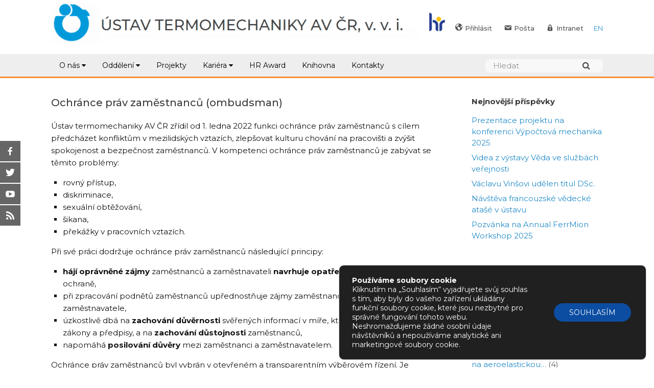

--- FILE ---
content_type: text/html; charset=UTF-8
request_url: https://www.it.cas.cz/ombudsman/
body_size: 75225
content:
<!DOCTYPE html>
<html lang="cs-CZ">
<head>
	<meta charset="UTF-8" />
	<meta http-equiv="X-UA-Compatible" content="IE=10" />
	<link rel="profile" href="http://gmpg.org/xfn/11" />
	<link rel="pingback" href="https://www.it.cas.cz/xmlrpc.php" />
	
	<!--link href="https://fonts.googleapis.com/css?family=Dosis:300,400,500,600,700,800&display=swap&subset=latin-ext" rel="stylesheet"-->
	<link  href="https://fonts.googleapis.com/css?family=Montserrat:300,400,500,500i,600,600i,700,800&display=swap&subset=cyrillic-ext" rel="stylesheet">
	
	<title>Ochránce práv zaměstnanců (ombudsman) &#8211; Ústav termomechaniky AV ČR, v. v. i.</title>
<meta name='robots' content='max-image-preview:large' />
	<style>img:is([sizes="auto" i], [sizes^="auto," i]) { contain-intrinsic-size: 3000px 1500px }</style>
	<link rel="alternate" href="https://www.it.cas.cz/ombudsman/" hreflang="cs-cs" />
<link rel="alternate" href="https://www.it.cas.cz/en/ombudsman-2/" hreflang="en-GB" />
<link rel="alternate" href="https://www.it.cas.cz/ombudsman/" hreflang="cs" />
<link rel="alternate" href="https://www.it.cas.cz/en/ombudsman-2/" hreflang="en" />
<link rel='dns-prefetch' href='//fonts.googleapis.com' />
<link rel="alternate" type="application/rss+xml" title="Ústav termomechaniky AV ČR, v. v. i. &raquo; RSS zdroj" href="https://www.it.cas.cz/feed/" />
<script type="text/javascript">
/* <![CDATA[ */
window._wpemojiSettings = {"baseUrl":"https:\/\/s.w.org\/images\/core\/emoji\/15.0.3\/72x72\/","ext":".png","svgUrl":"https:\/\/s.w.org\/images\/core\/emoji\/15.0.3\/svg\/","svgExt":".svg","source":{"concatemoji":"https:\/\/www.it.cas.cz\/wp-includes\/js\/wp-emoji-release.min.js?ver=6.7.4"}};
/*! This file is auto-generated */
!function(i,n){var o,s,e;function c(e){try{var t={supportTests:e,timestamp:(new Date).valueOf()};sessionStorage.setItem(o,JSON.stringify(t))}catch(e){}}function p(e,t,n){e.clearRect(0,0,e.canvas.width,e.canvas.height),e.fillText(t,0,0);var t=new Uint32Array(e.getImageData(0,0,e.canvas.width,e.canvas.height).data),r=(e.clearRect(0,0,e.canvas.width,e.canvas.height),e.fillText(n,0,0),new Uint32Array(e.getImageData(0,0,e.canvas.width,e.canvas.height).data));return t.every(function(e,t){return e===r[t]})}function u(e,t,n){switch(t){case"flag":return n(e,"\ud83c\udff3\ufe0f\u200d\u26a7\ufe0f","\ud83c\udff3\ufe0f\u200b\u26a7\ufe0f")?!1:!n(e,"\ud83c\uddfa\ud83c\uddf3","\ud83c\uddfa\u200b\ud83c\uddf3")&&!n(e,"\ud83c\udff4\udb40\udc67\udb40\udc62\udb40\udc65\udb40\udc6e\udb40\udc67\udb40\udc7f","\ud83c\udff4\u200b\udb40\udc67\u200b\udb40\udc62\u200b\udb40\udc65\u200b\udb40\udc6e\u200b\udb40\udc67\u200b\udb40\udc7f");case"emoji":return!n(e,"\ud83d\udc26\u200d\u2b1b","\ud83d\udc26\u200b\u2b1b")}return!1}function f(e,t,n){var r="undefined"!=typeof WorkerGlobalScope&&self instanceof WorkerGlobalScope?new OffscreenCanvas(300,150):i.createElement("canvas"),a=r.getContext("2d",{willReadFrequently:!0}),o=(a.textBaseline="top",a.font="600 32px Arial",{});return e.forEach(function(e){o[e]=t(a,e,n)}),o}function t(e){var t=i.createElement("script");t.src=e,t.defer=!0,i.head.appendChild(t)}"undefined"!=typeof Promise&&(o="wpEmojiSettingsSupports",s=["flag","emoji"],n.supports={everything:!0,everythingExceptFlag:!0},e=new Promise(function(e){i.addEventListener("DOMContentLoaded",e,{once:!0})}),new Promise(function(t){var n=function(){try{var e=JSON.parse(sessionStorage.getItem(o));if("object"==typeof e&&"number"==typeof e.timestamp&&(new Date).valueOf()<e.timestamp+604800&&"object"==typeof e.supportTests)return e.supportTests}catch(e){}return null}();if(!n){if("undefined"!=typeof Worker&&"undefined"!=typeof OffscreenCanvas&&"undefined"!=typeof URL&&URL.createObjectURL&&"undefined"!=typeof Blob)try{var e="postMessage("+f.toString()+"("+[JSON.stringify(s),u.toString(),p.toString()].join(",")+"));",r=new Blob([e],{type:"text/javascript"}),a=new Worker(URL.createObjectURL(r),{name:"wpTestEmojiSupports"});return void(a.onmessage=function(e){c(n=e.data),a.terminate(),t(n)})}catch(e){}c(n=f(s,u,p))}t(n)}).then(function(e){for(var t in e)n.supports[t]=e[t],n.supports.everything=n.supports.everything&&n.supports[t],"flag"!==t&&(n.supports.everythingExceptFlag=n.supports.everythingExceptFlag&&n.supports[t]);n.supports.everythingExceptFlag=n.supports.everythingExceptFlag&&!n.supports.flag,n.DOMReady=!1,n.readyCallback=function(){n.DOMReady=!0}}).then(function(){return e}).then(function(){var e;n.supports.everything||(n.readyCallback(),(e=n.source||{}).concatemoji?t(e.concatemoji):e.wpemoji&&e.twemoji&&(t(e.twemoji),t(e.wpemoji)))}))}((window,document),window._wpemojiSettings);
/* ]]> */
</script>
<link rel='stylesheet' id='dashicons-css' href='https://www.it.cas.cz/wp-includes/css/dashicons.min.css?ver=6.7.4' type='text/css' media='all' />
<link rel='stylesheet' id='menu-icons-extra-css' href='https://www.it.cas.cz/wp-content/plugins/menu-icons/css/extra.min.css?ver=0.13.20' type='text/css' media='all' />
<style id='wp-emoji-styles-inline-css' type='text/css'>

	img.wp-smiley, img.emoji {
		display: inline !important;
		border: none !important;
		box-shadow: none !important;
		height: 1em !important;
		width: 1em !important;
		margin: 0 0.07em !important;
		vertical-align: -0.1em !important;
		background: none !important;
		padding: 0 !important;
	}
</style>
<link rel='stylesheet' id='wp-block-library-css' href='https://www.it.cas.cz/wp-includes/css/dist/block-library/style.min.css?ver=6.7.4' type='text/css' media='all' />
<style id='classic-theme-styles-inline-css' type='text/css'>
/*! This file is auto-generated */
.wp-block-button__link{color:#fff;background-color:#32373c;border-radius:9999px;box-shadow:none;text-decoration:none;padding:calc(.667em + 2px) calc(1.333em + 2px);font-size:1.125em}.wp-block-file__button{background:#32373c;color:#fff;text-decoration:none}
</style>
<style id='global-styles-inline-css' type='text/css'>
:root{--wp--preset--aspect-ratio--square: 1;--wp--preset--aspect-ratio--4-3: 4/3;--wp--preset--aspect-ratio--3-4: 3/4;--wp--preset--aspect-ratio--3-2: 3/2;--wp--preset--aspect-ratio--2-3: 2/3;--wp--preset--aspect-ratio--16-9: 16/9;--wp--preset--aspect-ratio--9-16: 9/16;--wp--preset--color--black: #000000;--wp--preset--color--cyan-bluish-gray: #abb8c3;--wp--preset--color--white: #ffffff;--wp--preset--color--pale-pink: #f78da7;--wp--preset--color--vivid-red: #cf2e2e;--wp--preset--color--luminous-vivid-orange: #ff6900;--wp--preset--color--luminous-vivid-amber: #fcb900;--wp--preset--color--light-green-cyan: #7bdcb5;--wp--preset--color--vivid-green-cyan: #00d084;--wp--preset--color--pale-cyan-blue: #8ed1fc;--wp--preset--color--vivid-cyan-blue: #0693e3;--wp--preset--color--vivid-purple: #9b51e0;--wp--preset--gradient--vivid-cyan-blue-to-vivid-purple: linear-gradient(135deg,rgba(6,147,227,1) 0%,rgb(155,81,224) 100%);--wp--preset--gradient--light-green-cyan-to-vivid-green-cyan: linear-gradient(135deg,rgb(122,220,180) 0%,rgb(0,208,130) 100%);--wp--preset--gradient--luminous-vivid-amber-to-luminous-vivid-orange: linear-gradient(135deg,rgba(252,185,0,1) 0%,rgba(255,105,0,1) 100%);--wp--preset--gradient--luminous-vivid-orange-to-vivid-red: linear-gradient(135deg,rgba(255,105,0,1) 0%,rgb(207,46,46) 100%);--wp--preset--gradient--very-light-gray-to-cyan-bluish-gray: linear-gradient(135deg,rgb(238,238,238) 0%,rgb(169,184,195) 100%);--wp--preset--gradient--cool-to-warm-spectrum: linear-gradient(135deg,rgb(74,234,220) 0%,rgb(151,120,209) 20%,rgb(207,42,186) 40%,rgb(238,44,130) 60%,rgb(251,105,98) 80%,rgb(254,248,76) 100%);--wp--preset--gradient--blush-light-purple: linear-gradient(135deg,rgb(255,206,236) 0%,rgb(152,150,240) 100%);--wp--preset--gradient--blush-bordeaux: linear-gradient(135deg,rgb(254,205,165) 0%,rgb(254,45,45) 50%,rgb(107,0,62) 100%);--wp--preset--gradient--luminous-dusk: linear-gradient(135deg,rgb(255,203,112) 0%,rgb(199,81,192) 50%,rgb(65,88,208) 100%);--wp--preset--gradient--pale-ocean: linear-gradient(135deg,rgb(255,245,203) 0%,rgb(182,227,212) 50%,rgb(51,167,181) 100%);--wp--preset--gradient--electric-grass: linear-gradient(135deg,rgb(202,248,128) 0%,rgb(113,206,126) 100%);--wp--preset--gradient--midnight: linear-gradient(135deg,rgb(2,3,129) 0%,rgb(40,116,252) 100%);--wp--preset--font-size--small: 13px;--wp--preset--font-size--medium: 20px;--wp--preset--font-size--large: 36px;--wp--preset--font-size--x-large: 42px;--wp--preset--spacing--20: 0.44rem;--wp--preset--spacing--30: 0.67rem;--wp--preset--spacing--40: 1rem;--wp--preset--spacing--50: 1.5rem;--wp--preset--spacing--60: 2.25rem;--wp--preset--spacing--70: 3.38rem;--wp--preset--spacing--80: 5.06rem;--wp--preset--shadow--natural: 6px 6px 9px rgba(0, 0, 0, 0.2);--wp--preset--shadow--deep: 12px 12px 50px rgba(0, 0, 0, 0.4);--wp--preset--shadow--sharp: 6px 6px 0px rgba(0, 0, 0, 0.2);--wp--preset--shadow--outlined: 6px 6px 0px -3px rgba(255, 255, 255, 1), 6px 6px rgba(0, 0, 0, 1);--wp--preset--shadow--crisp: 6px 6px 0px rgba(0, 0, 0, 1);}:where(.is-layout-flex){gap: 0.5em;}:where(.is-layout-grid){gap: 0.5em;}body .is-layout-flex{display: flex;}.is-layout-flex{flex-wrap: wrap;align-items: center;}.is-layout-flex > :is(*, div){margin: 0;}body .is-layout-grid{display: grid;}.is-layout-grid > :is(*, div){margin: 0;}:where(.wp-block-columns.is-layout-flex){gap: 2em;}:where(.wp-block-columns.is-layout-grid){gap: 2em;}:where(.wp-block-post-template.is-layout-flex){gap: 1.25em;}:where(.wp-block-post-template.is-layout-grid){gap: 1.25em;}.has-black-color{color: var(--wp--preset--color--black) !important;}.has-cyan-bluish-gray-color{color: var(--wp--preset--color--cyan-bluish-gray) !important;}.has-white-color{color: var(--wp--preset--color--white) !important;}.has-pale-pink-color{color: var(--wp--preset--color--pale-pink) !important;}.has-vivid-red-color{color: var(--wp--preset--color--vivid-red) !important;}.has-luminous-vivid-orange-color{color: var(--wp--preset--color--luminous-vivid-orange) !important;}.has-luminous-vivid-amber-color{color: var(--wp--preset--color--luminous-vivid-amber) !important;}.has-light-green-cyan-color{color: var(--wp--preset--color--light-green-cyan) !important;}.has-vivid-green-cyan-color{color: var(--wp--preset--color--vivid-green-cyan) !important;}.has-pale-cyan-blue-color{color: var(--wp--preset--color--pale-cyan-blue) !important;}.has-vivid-cyan-blue-color{color: var(--wp--preset--color--vivid-cyan-blue) !important;}.has-vivid-purple-color{color: var(--wp--preset--color--vivid-purple) !important;}.has-black-background-color{background-color: var(--wp--preset--color--black) !important;}.has-cyan-bluish-gray-background-color{background-color: var(--wp--preset--color--cyan-bluish-gray) !important;}.has-white-background-color{background-color: var(--wp--preset--color--white) !important;}.has-pale-pink-background-color{background-color: var(--wp--preset--color--pale-pink) !important;}.has-vivid-red-background-color{background-color: var(--wp--preset--color--vivid-red) !important;}.has-luminous-vivid-orange-background-color{background-color: var(--wp--preset--color--luminous-vivid-orange) !important;}.has-luminous-vivid-amber-background-color{background-color: var(--wp--preset--color--luminous-vivid-amber) !important;}.has-light-green-cyan-background-color{background-color: var(--wp--preset--color--light-green-cyan) !important;}.has-vivid-green-cyan-background-color{background-color: var(--wp--preset--color--vivid-green-cyan) !important;}.has-pale-cyan-blue-background-color{background-color: var(--wp--preset--color--pale-cyan-blue) !important;}.has-vivid-cyan-blue-background-color{background-color: var(--wp--preset--color--vivid-cyan-blue) !important;}.has-vivid-purple-background-color{background-color: var(--wp--preset--color--vivid-purple) !important;}.has-black-border-color{border-color: var(--wp--preset--color--black) !important;}.has-cyan-bluish-gray-border-color{border-color: var(--wp--preset--color--cyan-bluish-gray) !important;}.has-white-border-color{border-color: var(--wp--preset--color--white) !important;}.has-pale-pink-border-color{border-color: var(--wp--preset--color--pale-pink) !important;}.has-vivid-red-border-color{border-color: var(--wp--preset--color--vivid-red) !important;}.has-luminous-vivid-orange-border-color{border-color: var(--wp--preset--color--luminous-vivid-orange) !important;}.has-luminous-vivid-amber-border-color{border-color: var(--wp--preset--color--luminous-vivid-amber) !important;}.has-light-green-cyan-border-color{border-color: var(--wp--preset--color--light-green-cyan) !important;}.has-vivid-green-cyan-border-color{border-color: var(--wp--preset--color--vivid-green-cyan) !important;}.has-pale-cyan-blue-border-color{border-color: var(--wp--preset--color--pale-cyan-blue) !important;}.has-vivid-cyan-blue-border-color{border-color: var(--wp--preset--color--vivid-cyan-blue) !important;}.has-vivid-purple-border-color{border-color: var(--wp--preset--color--vivid-purple) !important;}.has-vivid-cyan-blue-to-vivid-purple-gradient-background{background: var(--wp--preset--gradient--vivid-cyan-blue-to-vivid-purple) !important;}.has-light-green-cyan-to-vivid-green-cyan-gradient-background{background: var(--wp--preset--gradient--light-green-cyan-to-vivid-green-cyan) !important;}.has-luminous-vivid-amber-to-luminous-vivid-orange-gradient-background{background: var(--wp--preset--gradient--luminous-vivid-amber-to-luminous-vivid-orange) !important;}.has-luminous-vivid-orange-to-vivid-red-gradient-background{background: var(--wp--preset--gradient--luminous-vivid-orange-to-vivid-red) !important;}.has-very-light-gray-to-cyan-bluish-gray-gradient-background{background: var(--wp--preset--gradient--very-light-gray-to-cyan-bluish-gray) !important;}.has-cool-to-warm-spectrum-gradient-background{background: var(--wp--preset--gradient--cool-to-warm-spectrum) !important;}.has-blush-light-purple-gradient-background{background: var(--wp--preset--gradient--blush-light-purple) !important;}.has-blush-bordeaux-gradient-background{background: var(--wp--preset--gradient--blush-bordeaux) !important;}.has-luminous-dusk-gradient-background{background: var(--wp--preset--gradient--luminous-dusk) !important;}.has-pale-ocean-gradient-background{background: var(--wp--preset--gradient--pale-ocean) !important;}.has-electric-grass-gradient-background{background: var(--wp--preset--gradient--electric-grass) !important;}.has-midnight-gradient-background{background: var(--wp--preset--gradient--midnight) !important;}.has-small-font-size{font-size: var(--wp--preset--font-size--small) !important;}.has-medium-font-size{font-size: var(--wp--preset--font-size--medium) !important;}.has-large-font-size{font-size: var(--wp--preset--font-size--large) !important;}.has-x-large-font-size{font-size: var(--wp--preset--font-size--x-large) !important;}
:where(.wp-block-post-template.is-layout-flex){gap: 1.25em;}:where(.wp-block-post-template.is-layout-grid){gap: 1.25em;}
:where(.wp-block-columns.is-layout-flex){gap: 2em;}:where(.wp-block-columns.is-layout-grid){gap: 2em;}
:root :where(.wp-block-pullquote){font-size: 1.5em;line-height: 1.6;}
</style>
<link rel='stylesheet' id='child-theme-generator-css' href='https://www.it.cas.cz/wp-content/plugins/child-theme-generator/public/css/child-theme-generator-public.css?ver=1.0.0' type='text/css' media='all' />
<link rel='stylesheet' id='google-fonts-css' href='//fonts.googleapis.com/css?family&#038;ver=1.4.6' type='text/css' media='all' />
<link rel='stylesheet' id='google-fonts-title-css' href='//fonts.googleapis.com/css?family&#038;ver=1.4.6' type='text/css' media='all' />
<link rel='stylesheet' id='wpfm-frontend-font-awesome-css' href='https://www.it.cas.cz/wp-content/plugins/wp-floating-menu/css/font-awesome/font-awesome.min.css?ver=6.7.4' type='text/css' media='all' />
<link rel='stylesheet' id='wpfm-frontend-genericons-css-css' href='https://www.it.cas.cz/wp-content/plugins/wp-floating-menu/css/genericons.css?ver=6.7.4' type='text/css' media='all' />
<link rel='stylesheet' id='wpfm-frontend-css-css' href='https://www.it.cas.cz/wp-content/plugins/wp-floating-menu/css/front-end.css?ver=6.7.4' type='text/css' media='all' />
<link rel='stylesheet' id='wpfm-frontend-vesper-icons-css-css' href='https://www.it.cas.cz/wp-content/plugins/wp-floating-menu/css/vesper-icons.css?ver=6.7.4' type='text/css' media='all' />
<link rel='stylesheet' id='parent-style-css' href='https://www.it.cas.cz/wp-content/themes/vantage/style.css?ver=6.7.4' type='text/css' media='all' />
<link rel='stylesheet' id='child-style-css' href='https://www.it.cas.cz/wp-content/themes/vantage-child/style.css?ver=1.01' type='text/css' media='all' />
<link rel='stylesheet' id='vantage-style-css' href='https://www.it.cas.cz/wp-content/themes/vantage-child/style.css?ver=1.20.32' type='text/css' media='all' />
<link rel='stylesheet' id='font-awesome-css' href='https://www.it.cas.cz/wp-content/themes/vantage/fontawesome/css/font-awesome.css?ver=4.6.2' type='text/css' media='all' />
<link rel='stylesheet' id='siteorigin-mobilenav-css' href='https://www.it.cas.cz/wp-content/themes/vantage/inc/mobilenav/css/mobilenav.css?ver=1.20.32' type='text/css' media='all' />
<link rel='stylesheet' id='jquery-ui-standard-css-css' href='https://www.it.cas.cz/wp-content/plugins/squelch-tabs-and-accordions-shortcodes/css/jquery-ui/jquery-ui-1.13.2/smoothness/jquery-ui.min.css?ver=0.4.9' type='text/css' media='' />
<link rel='stylesheet' id='squelch_taas-css' href='https://www.it.cas.cz/wp-content/plugins/squelch-tabs-and-accordions-shortcodes/css/squelch-tabs-and-accordions.css?ver=0.4.9' type='text/css' media='all' />
<link rel='stylesheet' id='moove_gdpr_frontend-css' href='https://www.it.cas.cz/wp-content/plugins/gdpr-cookie-compliance/dist/styles/gdpr-main-nf.css?ver=5.0.9' type='text/css' media='all' />
<style id='moove_gdpr_frontend-inline-css' type='text/css'>
				#moove_gdpr_cookie_modal .moove-gdpr-modal-content .moove-gdpr-tab-main h3.tab-title, 
				#moove_gdpr_cookie_modal .moove-gdpr-modal-content .moove-gdpr-tab-main span.tab-title,
				#moove_gdpr_cookie_modal .moove-gdpr-modal-content .moove-gdpr-modal-left-content #moove-gdpr-menu li a, 
				#moove_gdpr_cookie_modal .moove-gdpr-modal-content .moove-gdpr-modal-left-content #moove-gdpr-menu li button,
				#moove_gdpr_cookie_modal .moove-gdpr-modal-content .moove-gdpr-modal-left-content .moove-gdpr-branding-cnt a,
				#moove_gdpr_cookie_modal .moove-gdpr-modal-content .moove-gdpr-modal-footer-content .moove-gdpr-button-holder a.mgbutton, 
				#moove_gdpr_cookie_modal .moove-gdpr-modal-content .moove-gdpr-modal-footer-content .moove-gdpr-button-holder button.mgbutton,
				#moove_gdpr_cookie_modal .cookie-switch .cookie-slider:after, 
				#moove_gdpr_cookie_modal .cookie-switch .slider:after, 
				#moove_gdpr_cookie_modal .switch .cookie-slider:after, 
				#moove_gdpr_cookie_modal .switch .slider:after,
				#moove_gdpr_cookie_info_bar .moove-gdpr-info-bar-container .moove-gdpr-info-bar-content p, 
				#moove_gdpr_cookie_info_bar .moove-gdpr-info-bar-container .moove-gdpr-info-bar-content p a,
				#moove_gdpr_cookie_info_bar .moove-gdpr-info-bar-container .moove-gdpr-info-bar-content a.mgbutton, 
				#moove_gdpr_cookie_info_bar .moove-gdpr-info-bar-container .moove-gdpr-info-bar-content button.mgbutton,
				#moove_gdpr_cookie_modal .moove-gdpr-modal-content .moove-gdpr-tab-main .moove-gdpr-tab-main-content h1, 
				#moove_gdpr_cookie_modal .moove-gdpr-modal-content .moove-gdpr-tab-main .moove-gdpr-tab-main-content h2, 
				#moove_gdpr_cookie_modal .moove-gdpr-modal-content .moove-gdpr-tab-main .moove-gdpr-tab-main-content h3, 
				#moove_gdpr_cookie_modal .moove-gdpr-modal-content .moove-gdpr-tab-main .moove-gdpr-tab-main-content h4, 
				#moove_gdpr_cookie_modal .moove-gdpr-modal-content .moove-gdpr-tab-main .moove-gdpr-tab-main-content h5, 
				#moove_gdpr_cookie_modal .moove-gdpr-modal-content .moove-gdpr-tab-main .moove-gdpr-tab-main-content h6,
				#moove_gdpr_cookie_modal .moove-gdpr-modal-content.moove_gdpr_modal_theme_v2 .moove-gdpr-modal-title .tab-title,
				#moove_gdpr_cookie_modal .moove-gdpr-modal-content.moove_gdpr_modal_theme_v2 .moove-gdpr-tab-main h3.tab-title, 
				#moove_gdpr_cookie_modal .moove-gdpr-modal-content.moove_gdpr_modal_theme_v2 .moove-gdpr-tab-main span.tab-title,
				#moove_gdpr_cookie_modal .moove-gdpr-modal-content.moove_gdpr_modal_theme_v2 .moove-gdpr-branding-cnt a {
					font-weight: inherit				}
			#moove_gdpr_cookie_modal,#moove_gdpr_cookie_info_bar,.gdpr_cookie_settings_shortcode_content{font-family:inherit}#moove_gdpr_save_popup_settings_button{background-color:#373737;color:#fff}#moove_gdpr_save_popup_settings_button:hover{background-color:#000}#moove_gdpr_cookie_info_bar .moove-gdpr-info-bar-container .moove-gdpr-info-bar-content a.mgbutton,#moove_gdpr_cookie_info_bar .moove-gdpr-info-bar-container .moove-gdpr-info-bar-content button.mgbutton{background-color:#0c4da2}#moove_gdpr_cookie_modal .moove-gdpr-modal-content .moove-gdpr-modal-footer-content .moove-gdpr-button-holder a.mgbutton,#moove_gdpr_cookie_modal .moove-gdpr-modal-content .moove-gdpr-modal-footer-content .moove-gdpr-button-holder button.mgbutton,.gdpr_cookie_settings_shortcode_content .gdpr-shr-button.button-green{background-color:#0c4da2;border-color:#0c4da2}#moove_gdpr_cookie_modal .moove-gdpr-modal-content .moove-gdpr-modal-footer-content .moove-gdpr-button-holder a.mgbutton:hover,#moove_gdpr_cookie_modal .moove-gdpr-modal-content .moove-gdpr-modal-footer-content .moove-gdpr-button-holder button.mgbutton:hover,.gdpr_cookie_settings_shortcode_content .gdpr-shr-button.button-green:hover{background-color:#fff;color:#0c4da2}#moove_gdpr_cookie_modal .moove-gdpr-modal-content .moove-gdpr-modal-close i,#moove_gdpr_cookie_modal .moove-gdpr-modal-content .moove-gdpr-modal-close span.gdpr-icon{background-color:#0c4da2;border:1px solid #0c4da2}#moove_gdpr_cookie_info_bar span.moove-gdpr-infobar-allow-all.focus-g,#moove_gdpr_cookie_info_bar span.moove-gdpr-infobar-allow-all:focus,#moove_gdpr_cookie_info_bar button.moove-gdpr-infobar-allow-all.focus-g,#moove_gdpr_cookie_info_bar button.moove-gdpr-infobar-allow-all:focus,#moove_gdpr_cookie_info_bar span.moove-gdpr-infobar-reject-btn.focus-g,#moove_gdpr_cookie_info_bar span.moove-gdpr-infobar-reject-btn:focus,#moove_gdpr_cookie_info_bar button.moove-gdpr-infobar-reject-btn.focus-g,#moove_gdpr_cookie_info_bar button.moove-gdpr-infobar-reject-btn:focus,#moove_gdpr_cookie_info_bar span.change-settings-button.focus-g,#moove_gdpr_cookie_info_bar span.change-settings-button:focus,#moove_gdpr_cookie_info_bar button.change-settings-button.focus-g,#moove_gdpr_cookie_info_bar button.change-settings-button:focus{-webkit-box-shadow:0 0 1px 3px #0c4da2;-moz-box-shadow:0 0 1px 3px #0c4da2;box-shadow:0 0 1px 3px #0c4da2}#moove_gdpr_cookie_modal .moove-gdpr-modal-content .moove-gdpr-modal-close i:hover,#moove_gdpr_cookie_modal .moove-gdpr-modal-content .moove-gdpr-modal-close span.gdpr-icon:hover,#moove_gdpr_cookie_info_bar span[data-href]>u.change-settings-button{color:#0c4da2}#moove_gdpr_cookie_modal .moove-gdpr-modal-content .moove-gdpr-modal-left-content #moove-gdpr-menu li.menu-item-selected a span.gdpr-icon,#moove_gdpr_cookie_modal .moove-gdpr-modal-content .moove-gdpr-modal-left-content #moove-gdpr-menu li.menu-item-selected button span.gdpr-icon{color:inherit}#moove_gdpr_cookie_modal .moove-gdpr-modal-content .moove-gdpr-modal-left-content #moove-gdpr-menu li a span.gdpr-icon,#moove_gdpr_cookie_modal .moove-gdpr-modal-content .moove-gdpr-modal-left-content #moove-gdpr-menu li button span.gdpr-icon{color:inherit}#moove_gdpr_cookie_modal .gdpr-acc-link{line-height:0;font-size:0;color:transparent;position:absolute}#moove_gdpr_cookie_modal .moove-gdpr-modal-content .moove-gdpr-modal-close:hover i,#moove_gdpr_cookie_modal .moove-gdpr-modal-content .moove-gdpr-modal-left-content #moove-gdpr-menu li a,#moove_gdpr_cookie_modal .moove-gdpr-modal-content .moove-gdpr-modal-left-content #moove-gdpr-menu li button,#moove_gdpr_cookie_modal .moove-gdpr-modal-content .moove-gdpr-modal-left-content #moove-gdpr-menu li button i,#moove_gdpr_cookie_modal .moove-gdpr-modal-content .moove-gdpr-modal-left-content #moove-gdpr-menu li a i,#moove_gdpr_cookie_modal .moove-gdpr-modal-content .moove-gdpr-tab-main .moove-gdpr-tab-main-content a:hover,#moove_gdpr_cookie_info_bar.moove-gdpr-dark-scheme .moove-gdpr-info-bar-container .moove-gdpr-info-bar-content a.mgbutton:hover,#moove_gdpr_cookie_info_bar.moove-gdpr-dark-scheme .moove-gdpr-info-bar-container .moove-gdpr-info-bar-content button.mgbutton:hover,#moove_gdpr_cookie_info_bar.moove-gdpr-dark-scheme .moove-gdpr-info-bar-container .moove-gdpr-info-bar-content a:hover,#moove_gdpr_cookie_info_bar.moove-gdpr-dark-scheme .moove-gdpr-info-bar-container .moove-gdpr-info-bar-content button:hover,#moove_gdpr_cookie_info_bar.moove-gdpr-dark-scheme .moove-gdpr-info-bar-container .moove-gdpr-info-bar-content span.change-settings-button:hover,#moove_gdpr_cookie_info_bar.moove-gdpr-dark-scheme .moove-gdpr-info-bar-container .moove-gdpr-info-bar-content button.change-settings-button:hover,#moove_gdpr_cookie_info_bar.moove-gdpr-dark-scheme .moove-gdpr-info-bar-container .moove-gdpr-info-bar-content u.change-settings-button:hover,#moove_gdpr_cookie_info_bar span[data-href]>u.change-settings-button,#moove_gdpr_cookie_info_bar.moove-gdpr-dark-scheme .moove-gdpr-info-bar-container .moove-gdpr-info-bar-content a.mgbutton.focus-g,#moove_gdpr_cookie_info_bar.moove-gdpr-dark-scheme .moove-gdpr-info-bar-container .moove-gdpr-info-bar-content button.mgbutton.focus-g,#moove_gdpr_cookie_info_bar.moove-gdpr-dark-scheme .moove-gdpr-info-bar-container .moove-gdpr-info-bar-content a.focus-g,#moove_gdpr_cookie_info_bar.moove-gdpr-dark-scheme .moove-gdpr-info-bar-container .moove-gdpr-info-bar-content button.focus-g,#moove_gdpr_cookie_info_bar.moove-gdpr-dark-scheme .moove-gdpr-info-bar-container .moove-gdpr-info-bar-content a.mgbutton:focus,#moove_gdpr_cookie_info_bar.moove-gdpr-dark-scheme .moove-gdpr-info-bar-container .moove-gdpr-info-bar-content button.mgbutton:focus,#moove_gdpr_cookie_info_bar.moove-gdpr-dark-scheme .moove-gdpr-info-bar-container .moove-gdpr-info-bar-content a:focus,#moove_gdpr_cookie_info_bar.moove-gdpr-dark-scheme .moove-gdpr-info-bar-container .moove-gdpr-info-bar-content button:focus,#moove_gdpr_cookie_info_bar.moove-gdpr-dark-scheme .moove-gdpr-info-bar-container .moove-gdpr-info-bar-content span.change-settings-button.focus-g,span.change-settings-button:focus,button.change-settings-button.focus-g,button.change-settings-button:focus,#moove_gdpr_cookie_info_bar.moove-gdpr-dark-scheme .moove-gdpr-info-bar-container .moove-gdpr-info-bar-content u.change-settings-button.focus-g,#moove_gdpr_cookie_info_bar.moove-gdpr-dark-scheme .moove-gdpr-info-bar-container .moove-gdpr-info-bar-content u.change-settings-button:focus{color:#0c4da2}#moove_gdpr_cookie_modal .moove-gdpr-branding.focus-g span,#moove_gdpr_cookie_modal .moove-gdpr-modal-content .moove-gdpr-tab-main a.focus-g,#moove_gdpr_cookie_modal .moove-gdpr-modal-content .moove-gdpr-tab-main .gdpr-cd-details-toggle.focus-g{color:#0c4da2}#moove_gdpr_cookie_modal.gdpr_lightbox-hide{display:none}
</style>
<link rel='stylesheet' id='citta-plug-css' href='https://www.it.cas.cz/wp-content/plugins/citta/org.css?ver=0.1.0' type='text/css' media='all' />
<link rel='stylesheet' id='wpfm-google-fonts-css' href='//fonts.googleapis.com/css?family=Roboto%3A100italic%2C100%2C300italic%2C300%2C400italic%2C400%2C500italic%2C500%2C700italic%2C700%2C900italic%2C900&#038;ver=6.7.4' type='text/css' media='all' />
<script type="text/javascript" src="https://www.it.cas.cz/wp-includes/js/tinymce/tinymce.min.js?ver=49110-20201110" id="wp-tinymce-root-js"></script>
<script type="text/javascript" src="https://www.it.cas.cz/wp-includes/js/tinymce/plugins/compat3x/plugin.min.js?ver=49110-20201110" id="wp-tinymce-js"></script>
<script type="text/javascript" src="https://www.it.cas.cz/wp-includes/js/jquery/jquery.min.js?ver=3.7.1" id="jquery-core-js"></script>
<script type="text/javascript" src="https://www.it.cas.cz/wp-includes/js/jquery/jquery-migrate.min.js?ver=3.4.1" id="jquery-migrate-js"></script>
<script type="text/javascript" src="https://www.it.cas.cz/wp-content/plugins/child-theme-generator/public/js/child-theme-generator-public.js?ver=1.0.0" id="child-theme-generator-js"></script>
<script type="text/javascript" src="https://www.it.cas.cz/wp-content/plugins/wp-floating-menu/js/frontend.js?ver=1.4.6" id="wpfm-frontend-js-js"></script>
<script type="text/javascript" id="safe-email-js-js-after">
/* <![CDATA[ */
(function(){
    function decodeEntities(encoded){
        return encoded.replace(/&#(\d+);/g,function(m,d){return String.fromCharCode(d);});
    }
    function decodeAll(){
        var nodes = document.querySelectorAll('.safe-email[data-email]');
        nodes.forEach(function(node){
            var encoded_email = node.getAttribute('data-email') || '';
            var label = node.getAttribute('data-label') || encoded_email;
            if(!encoded_email) return;
            var email = decodeEntities(encoded_email);
            var a = document.createElement('a');
            a.href = 'mailto:' + email;
            a.textContent = label;
            node.appendChild(a);
        });
    }
    if(document.readyState === 'loading'){
        document.addEventListener('DOMContentLoaded', decodeAll);
    } else {
        decodeAll();
    }
})();
/* ]]> */
</script>
<script type="text/javascript" src="https://www.it.cas.cz/wp-content/themes/vantage/js/jquery.flexslider.min.js?ver=2.1" id="jquery-flexslider-js"></script>
<script type="text/javascript" src="https://www.it.cas.cz/wp-content/themes/vantage/js/jquery.touchSwipe.min.js?ver=1.6.6" id="jquery-touchswipe-js"></script>
<script type="text/javascript" id="vantage-main-js-extra">
/* <![CDATA[ */
var vantage = {"fitvids":"1"};
/* ]]> */
</script>
<script type="text/javascript" src="https://www.it.cas.cz/wp-content/themes/vantage/js/jquery.theme-main.min.js?ver=1.20.32" id="vantage-main-js"></script>
<script type="text/javascript" src="https://www.it.cas.cz/wp-content/themes/vantage/js/jquery.fitvids.min.js?ver=1.0" id="jquery-fitvids-js"></script>
<!--[if lt IE 9]>
<script type="text/javascript" src="https://www.it.cas.cz/wp-content/themes/vantage/js/html5.min.js?ver=3.7.3" id="vantage-html5-js"></script>
<![endif]-->
<!--[if (gte IE 6)&(lte IE 8)]>
<script type="text/javascript" src="https://www.it.cas.cz/wp-content/themes/vantage/js/selectivizr.min.js?ver=1.0.3b" id="vantage-selectivizr-js"></script>
<![endif]-->
<script type="text/javascript" id="siteorigin-mobilenav-js-extra">
/* <![CDATA[ */
var mobileNav = {"search":{"url":"https:\/\/www.it.cas.cz","placeholder":"Hledat"},"text":{"navigate":"MENU","back":"Back","close":"Close"},"nextIconUrl":"https:\/\/www.it.cas.cz\/wp-content\/themes\/vantage\/inc\/mobilenav\/images\/next.png","mobileMenuClose":"<i class=\"fa fa-times\"><\/i>"};
/* ]]> */
</script>
<script type="text/javascript" src="https://www.it.cas.cz/wp-content/themes/vantage/inc/mobilenav/js/mobilenav.min.js?ver=1.20.32" id="siteorigin-mobilenav-js"></script>
<link rel="https://api.w.org/" href="https://www.it.cas.cz/wp-json/" /><link rel="alternate" title="JSON" type="application/json" href="https://www.it.cas.cz/wp-json/wp/v2/pages/3835" /><link rel="EditURI" type="application/rsd+xml" title="RSD" href="https://www.it.cas.cz/xmlrpc.php?rsd" />
<meta name="generator" content="WordPress 6.7.4" />
<link rel="canonical" href="https://www.it.cas.cz/ombudsman/" />
<link rel='shortlink' href='https://www.it.cas.cz/?p=3835' />
<link rel="alternate" title="oEmbed (JSON)" type="application/json+oembed" href="https://www.it.cas.cz/wp-json/oembed/1.0/embed?url=https%3A%2F%2Fwww.it.cas.cz%2Fombudsman%2F&#038;lang=cs" />
<link rel="alternate" title="oEmbed (XML)" type="text/xml+oembed" href="https://www.it.cas.cz/wp-json/oembed/1.0/embed?url=https%3A%2F%2Fwww.it.cas.cz%2Fombudsman%2F&#038;format=xml&#038;lang=cs" />
<meta name="viewport" content="width=device-width, initial-scale=1" />			<style type="text/css">
				.so-mobilenav-mobile + * { display: none; }
				@media screen and (max-width: 1024px) { .so-mobilenav-mobile + * { display: block; } .so-mobilenav-standard + * { display: none; } .site-navigation #search-icon { display: none; } .has-menu-search .main-navigation ul { margin-right: 0 !important; }
				
								}
			</style>
		<style type="text/css">
	span.oe_textdirection { unicode-bidi: bidi-override; direction: rtl; }
	span.oe_displaynone { display: none; }
</style>
		<style type="text/css" media="screen">
			#footer-widgets .widget { width: 100%; }
			#masthead-widgets .widget { width: 100%; }
		</style>
		<style type="text/css" id="vantage-footer-widgets">#footer-widgets aside { width : 100%; }</style> <style type="text/css" id="customizer-css">#masthead.site-header .hgroup .site-title, #masthead.masthead-logo-in-menu .logo > .site-title { font-size: 36px } #masthead .hgroup .support-text, #masthead .hgroup .site-description { font-size: 15px } .entry-content { font-size: 15px } #secondary .widget { font-size: 15px } .entry-content, .entry-summary, #comments .commentlist article .comment-meta a { color: #111111 } a.button, button, html input[type="button"], input[type="reset"], input[type="submit"], .post-navigation a, #image-navigation a, article.post .more-link, article.page .more-link, .paging-navigation a, .woocommerce #page-wrapper .button, .woocommerce a.button, .woocommerce .checkout-button, .woocommerce input.button, #infinite-handle span button { text-shadow: none } a.button, button, html input[type="button"], input[type="reset"], input[type="submit"], .post-navigation a, #image-navigation a, article.post .more-link, article.page .more-link, .paging-navigation a, .woocommerce #page-wrapper .button, .woocommerce a.button, .woocommerce .checkout-button, .woocommerce input.button, .woocommerce #respond input#submit.alt, .woocommerce a.button.alt, .woocommerce button.button.alt, .woocommerce input.button.alt, #infinite-handle span { -webkit-box-shadow: none; -moz-box-shadow: none; box-shadow: none } </style></head>

<body class="page-template-default page page-id-3835 group-blog responsive layout-full no-js has-sidebar page-layout-default mobilenav">


<div id="page-wrapper">

	<a class="skip-link screen-reader-text" href="#content">Skip to content</a>

	
	
		<header id="masthead" class="site-header" role="banner">

	<div class="hgroup full-container ">
				
			<a href="https://www.it.cas.cz/" title="Ústav termomechaniky AV ČR, v. v. i." rel="home" class="logo">
				<img src="/wp-content/uploads/2019/10/logo.png" class="logo-no-height-constrain" width="720" height="81" alt="Ústav termomechaniky AV ČR, v. v. i. Logo">			</a>

			<a href="https://www.it.cas.cz/cs-hrs4r/" class="hr_logo" ><img src="https://www.it.cas.cz/wp-content/uploads/2021/08/hr_icon.png" alt="HR LOGO" /></a>

						

				<div id="header-sidebar"  >
					<aside id="nav_menu-2" class="widget widget_nav_menu"><div id="so-mobilenav-standard-1" data-id="1" class="so-mobilenav-standard"></div><div class="menu-horni-cz-container"><ul id="menu-horni-cz" class="menu"><li id="menu-item-271" class="menu-item menu-item-type-custom menu-item-object-custom menu-item-271"><a href="http://www.it.cas.cz/wp-login.php?wp_lang=cs_CZ"><i class="_mi _before dashicons dashicons-admin-site" aria-hidden="true"></i><span>Přihlásit</span></a></li>
<li id="menu-item-270" class="menu-item menu-item-type-custom menu-item-object-custom menu-item-270"><a href="https://mail.it.cas.cz/round4/"><i class="_mi _before dashicons dashicons-email" aria-hidden="true"></i><span>Pošta</span></a></li>
<li id="menu-item-272" class="menu-item menu-item-type-custom menu-item-object-custom menu-item-272"><a href="https://intranet.it.cas.cz"><i class="_mi _before dashicons dashicons-lock" aria-hidden="true"></i><span>Intranet</span></a></li>
</ul></div><div id="so-mobilenav-mobile-1" data-id="1" class="so-mobilenav-mobile"></div><div class="menu-mobilenav-container"><ul id="mobile-nav-item-wrap-1" class="menu"><li><a href="#" class="mobilenav-main-link" data-id="1"><span class="mobile-nav-icon"></span><span class="mobilenav-main-link-text">MENU</span></a></li></ul></div></aside>				</div>
				
				<span id="flags" >
					
					<a href="/?p=3857" >EN</a>						
					                            
				</span>


			
			

		
	</div><!-- .hgroup.full-container -->

	
<nav role="navigation" class="site-navigation main-navigation primary use-sticky-menu">

	<div class="full-container">
				
					<div id="so-mobilenav-standard-2" data-id="2" class="so-mobilenav-standard"></div><div class="menu-hlavni-cz-container"><ul id="menu-hlavni-cz" class="menu"><li id="menu-item-25" class="menu-item menu-item-type-post_type menu-item-object-page menu-item-has-children menu-item-25"><a href="https://www.it.cas.cz/o-nas/">O nás</a>
<ul class="sub-menu">
	<li id="menu-item-130" class="menu-item menu-item-type-post_type menu-item-object-page menu-item-130"><a href="https://www.it.cas.cz/o-nas/mise-a-historie/">Mise a historie</a></li>
	<li id="menu-item-129" class="menu-item menu-item-type-post_type menu-item-object-page menu-item-129"><a href="https://www.it.cas.cz/o-nas/vedeni/">Vedení</a></li>
	<li id="menu-item-127" class="menu-item menu-item-type-post_type menu-item-object-page menu-item-127"><a href="https://www.it.cas.cz/o-nas/povinne-informace/">Povinně zveřejňované informace</a></li>
	<li id="menu-item-2051" class="menu-item menu-item-type-post_type menu-item-object-page menu-item-2051"><a href="https://www.it.cas.cz/o-nas/vyrocni-zpravy/">Výroční zprávy</a></li>
	<li id="menu-item-7086" class="menu-item menu-item-type-post_type menu-item-object-page menu-item-7086"><a href="https://www.it.cas.cz/cs/gep/">Plán genderové rovnosti (GEP)</a></li>
	<li id="menu-item-5070" class="menu-item menu-item-type-custom menu-item-object-custom menu-item-5070"><a href="https://www.it.cas.cz/wp-content/uploads/2023/06/logo-UT-AV-CR.zip"><span class="icon"></span>Loga ke stažení</a></li>
	<li id="menu-item-128" class="menu-item menu-item-type-post_type menu-item-object-page menu-item-128"><a href="https://www.it.cas.cz/o-nas/lide/"><span>Lidé</span><i class="_mi _after dashicons dashicons-groups" aria-hidden="true"></i></a></li>
</ul>
</li>
<li id="menu-item-24" class="menu-item menu-item-type-post_type menu-item-object-page menu-item-has-children menu-item-24"><a href="https://www.it.cas.cz/oddeleni/">Oddělení</a>
<ul class="sub-menu">
	<li id="menu-item-231" class="menu-item menu-item-type-custom menu-item-object-custom menu-item-231"><a href="http://www.it.cas.cz/d1"><span class="icon"></span>Oddělení dynamiky tekutin</a></li>
	<li id="menu-item-232" class="menu-item menu-item-type-custom menu-item-object-custom menu-item-232"><a href="http://www.it.cas.cz/d2"><span class="icon"></span>Oddělení termodynamiky</a></li>
	<li id="menu-item-233" class="menu-item menu-item-type-custom menu-item-object-custom menu-item-233"><a href="http://www.it.cas.cz/d3"><span class="icon"></span>Oddělení dynamiky a vibrací</a></li>
	<li id="menu-item-4718" class="menu-item menu-item-type-post_type menu-item-object-page menu-item-has-children menu-item-4718"><a href="https://www.it.cas.cz/homepage/sekce-mechaniky-pevnych-latek/">Sekce mechaniky pevných látek</a>
	<ul class="sub-menu">
		<li id="menu-item-234" class="menu-item menu-item-type-custom menu-item-object-custom menu-item-234"><a href="http://www.it.cas.cz/d4"><span class="icon"></span>Oddělení rázů a vln v tělesech</a></li>
		<li id="menu-item-235" class="menu-item menu-item-type-custom menu-item-object-custom menu-item-235"><a href="http://www.it.cas.cz/d5"><span class="icon"></span>Oddělení ultrazvukových metod</a></li>
	</ul>
</li>
	<li id="menu-item-236" class="menu-item menu-item-type-custom menu-item-object-custom menu-item-236"><a href="http://www.it.cas.cz/d6"><span class="icon"></span>Oddělení elektrotechniky a elektrofyziky</a></li>
	<li id="menu-item-2852" class="menu-item menu-item-type-custom menu-item-object-custom menu-item-has-children menu-item-2852"><a href="https://www.it.cas.cz/pobocky-a-pracoviste/"><span class="icon"></span>Pobočky a společná pracoviště</a>
	<ul class="sub-menu">
		<li id="menu-item-6414" class="menu-item menu-item-type-post_type menu-item-object-page menu-item-6414"><a href="https://www.it.cas.cz/laborator-modelovani-fyzikalnich-a-chemickych-procesu-v-atmosfere-2/">Laboratoř modelování fyzikálních a chemických procesů v atmosféře</a></li>
	</ul>
</li>
	<li id="menu-item-21" class="menu-item menu-item-type-post_type menu-item-object-page menu-item-has-children menu-item-21"><a href="https://www.it.cas.cz/aplikacni-laboratore/">Aplikační laboratoře</a>
	<ul class="sub-menu">
		<li id="menu-item-124" class="menu-item menu-item-type-post_type menu-item-object-page menu-item-124"><a href="https://www.it.cas.cz/aplikacni-laboratore/laborator-rotacni-laserove-vibrometrie/">Laboratoř rotační laserové vibrometrie</a></li>
		<li id="menu-item-125" class="menu-item menu-item-type-post_type menu-item-object-page menu-item-125"><a href="https://www.it.cas.cz/aplikacni-laboratore/aerodynamicka-laborator-v-novem-knine/">Aerodynamická laboratoř v Novém Kníně</a></li>
	</ul>
</li>
</ul>
</li>
<li id="menu-item-7037" class="menu-item menu-item-type-post_type menu-item-object-page menu-item-7037"><a href="https://www.it.cas.cz/projekty/">Projekty</a></li>
<li id="menu-item-2348" class="menu-item menu-item-type-post_type menu-item-object-page menu-item-has-children menu-item-2348"><a href="https://www.it.cas.cz/kariera/">Kariéra</a>
<ul class="sub-menu">
	<li id="menu-item-2316" class="menu-item menu-item-type-post_type menu-item-object-page menu-item-2316"><a href="https://www.it.cas.cz/kariera/prace-u-nas/">Vše o práci u nás</a></li>
	<li id="menu-item-2323" class="menu-item menu-item-type-post_type menu-item-object-page menu-item-2323"><a href="https://www.it.cas.cz/kariera/volne-pozice/">Volné pracovní pozice</a></li>
</ul>
</li>
<li id="menu-item-3088" class="menu-item menu-item-type-post_type menu-item-object-page menu-item-3088"><a href="https://www.it.cas.cz/cs-hrs4r/">HR Award</a></li>
<li id="menu-item-22" class="menu-item menu-item-type-post_type menu-item-object-page menu-item-22"><a href="https://www.it.cas.cz/knihovna/">Knihovna</a></li>
<li id="menu-item-20" class="menu-item menu-item-type-post_type menu-item-object-page menu-item-20"><a href="https://www.it.cas.cz/kontakty/">Kontakty</a></li>
</ul></div><div id="so-mobilenav-mobile-2" data-id="2" class="so-mobilenav-mobile"></div><div class="menu-mobilenav-container"><ul id="mobile-nav-item-wrap-2" class="menu"><li><a href="#" class="mobilenav-main-link" data-id="2"><span class="mobile-nav-icon"></span><span class="mobilenav-main-link-text">MENU</span></a></li></ul></div>				
		<div id="search-wrap" >
		<form method="get" class="searchform2" action="/" role="search" >
				<input type="text" class="field" name="s" value="" placeholder="Hledat">
				<button  type="submit" class="subbn" value="" /><i class="fa fa-search"></i></button>
		</form>						
		</div>		
		
	</div>
</nav><!-- .site-navigation .main-navigation -->



</header><!-- #masthead .site-header -->

	
	
	
	
	<div id="main" class="site-main">
		<div class="full-container">
			


<div id="primary" class="content-area">
	<div id="content" class="site-content" role="main">

		
			
<article id="post-3835" class="post-3835 page type-page status-publish post">

	<div class="entry-main">

		
					<header class="entry-header">
													<h1 class="entry-title">Ochránce práv zaměstnanců (ombudsman)</h1>
							</header><!-- .entry-header -->
		
		<div class="entry-content">
			<p>Ústav termomechaniky AV ČR zřídil od 1. ledna 2022 funkci ochránce práv zaměstnanců s cílem předcházet konfliktům v mezilidských vztazích, zlepšovat kulturu chování na pracovišti a zvýšit spokojenost a bezpečnost zaměstnanců. V kompetenci ochránce práv zaměstnanců je zabývat se těmito problémy:</p>
<ul>
<li>rovný přístup,</li>
<li>diskriminace,</li>
<li>sexuální obtěžování,</li>
<li>šikana,</li>
<li>překážky v pracovních vztazích.</li>
</ul>
<p>Při své práci dodržuje ochránce práv zaměstnanců následující principy:</p>
<ul>
<li><strong>hájí oprávněné zájmy</strong> zaměstnanců a zaměstnavateli <strong>navrhuje opatření</strong> k jejich zajištění a ochraně,</li>
<li>při zpracování podnětů zaměstnanců upřednostňuje zájmy zaměstnanců před zájmy zaměstnavatele,</li>
<li>úzkostlivě dbá na <strong>zachování důvěrnosti</strong> svěřených informací v míře, kterou umožňují platné zákony a předpisy, a na <strong>zachování důstojnosti</strong> zaměstnanců,</li>
<li>napomáhá <strong>posilování důvěry</strong> mezi zaměstnanci a zaměstnavatelem.</li>
</ul>
<p>Ochránce práv zaměstnanců byl vybrán v otevřeném a transparentním výběrovém řízení. Je externím spolupracovníkem a nemá předchozí vazby na Ústav termomechaniky AV ČR.</p>
<h3><strong>Kontakt</strong></h3>
<p><strong>Mgr. Jan Rupp, MBA</strong><br />
e-mail: ombudsman.it(at)seznam.cz</p>
<p><img fetchpriority="high" decoding="async" class="alignnone size-full wp-image-7280" src="https://www.it.cas.cz/wp-content/uploads/2025/03/Jan-Rupp_sm.jpg" alt="" width="249" height="300" /></p>
<p>Jan Rupp v současnosti působí jako personální manažer v Ústavu experimentální medicíny AV ČR. Vystudoval obor sociologii (Bc.) a sociální práci a sociální politiku (Mgr.) na Masarykově univerzitě v Brně. V r. 2015 získal titul MBA na Moravian Business School. Mnoho let úspěšně působil v soukromém sektoru na pozici vedoucího odboru řízení lidských zdrojů a věnoval se metodické pomoci zaměstnancům, řešením konfliktů a nastavování a udržování nediskriminačního prostředí.</p>
<h3><strong>Jak zasílat podněty ochránci práv</strong></h3>
<p>Podněty pro ochránce práv můžete odesílat e-mailem na adresu výše nebo anonymně prostřednictvím schránky umístěné v přízemí hlavní budovy Ústavu termomechaniky AV ČR vedle nákladního výtahu. Klíče od schránky má pouze ombudsman, který schránku vybírá jednou měsíčně v prvním týdnu měsíce.</p>
<p>&nbsp;</p>					</div><!-- .entry-content -->

		
	</div>

</article><!-- #post-3835 -->

			
		
	</div><!-- #content .site-content -->
</div><!-- #primary .content-area -->


<div id="secondary" class="widget-area" role="complementary">
		
		<aside id="recent-posts-4" class="widget widget_recent_entries">
		<h3 class="widget-title">Nejnovější příspěvky</h3>
		<ul>
											<li>
					<a href="https://www.it.cas.cz/prezentace-projektu-na-konferenci-vypoctova-mechanika-2025/">Prezentace projektu na konferenci Výpočtová mechanika 2025</a>
									</li>
											<li>
					<a href="https://www.it.cas.cz/videa-z-vystavy-veda-ve-sluzbach-verejnosti/">Videa z výstavy Věda ve službách veřejnosti</a>
									</li>
											<li>
					<a href="https://www.it.cas.cz/vaclavu-vinsovi-udelen-titul-dsc/">Václavu Vinšovi udělen titul DSc.</a>
									</li>
											<li>
					<a href="https://www.it.cas.cz/navsteva-francouzske-vedecke-atase-v-ustavu/">Návštěva francouzské vědecké atašé v ústavu</a>
									</li>
											<li>
					<a href="https://www.it.cas.cz/7884-2/">Pozvánka na Annual FerrMion Workshop 2025</a>
									</li>
					</ul>

		</aside><aside id="categories-3" class="widget widget_categories"><h3 class="widget-title">Rubriky</h3>
			<ul>
					<li class="cat-item cat-item-40"><a href="https://www.it.cas.cz/category/aktuality/">Aktuality</a> (136)
</li>
	<li class="cat-item cat-item-162"><a href="https://www.it.cas.cz/category/projekt-d3-redistribuce-akusticke-energie/">Aktuality &#8211; projekt D3 &#8211; Redistribuce akustické energie vyzařované při fonaci člověka&#8230;</a> (3)
</li>
	<li class="cat-item cat-item-178"><a href="https://www.it.cas.cz/category/projekt-d3-vyzkum-3d-struktur-proudeni/">Aktuality &#8211; projekt D3 &#8211; Výzkum 3D struktur proudění a jejich vlivu na aeroelastickou&#8230;</a> (4)
</li>
	<li class="cat-item cat-item-42"><a href="https://www.it.cas.cz/category/kariera/">Kariéra</a> (38)
</li>
	<li class="cat-item cat-item-152"><a href="https://www.it.cas.cz/category/nase-vedkyne/">Naše vědkyně</a> (8)
</li>
	<li class="cat-item cat-item-11"><a href="https://www.it.cas.cz/category/uncategorized-cs/">Nezařazené</a> (3)
</li>
	<li class="cat-item cat-item-72"><a href="https://www.it.cas.cz/category/popularizace/">Popularizace</a> (19)
</li>
	<li class="cat-item cat-item-74"><a href="https://www.it.cas.cz/category/tiskove-zpravy/">Tisková zpráva</a> (2)
</li>
	<li class="cat-item cat-item-47"><a href="https://www.it.cas.cz/category/verejne-souteze/">Veřejná soutěž</a> (1)
</li>
			</ul>

			</aside><aside id="media_video-3" class="widget widget_media_video"><div style="width:100%;" class="wp-video"><!--[if lt IE 9]><script>document.createElement('video');</script><![endif]-->
<video class="wp-video-shortcode" id="video-3835-1" preload="metadata" controls="controls"><source type="video/youtube" src="https://www.youtube.com/watch?v=8EVG7zDsrAU&#038;_=1" /><a href="https://www.youtube.com/watch?v=8EVG7zDsrAU">https://www.youtube.com/watch?v=8EVG7zDsrAU</a></video></div></aside>	</div><!-- #secondary .widget-area -->
					</div><!-- .full-container -->
	</div><!-- #main .site-main -->

	
	
	<footer id="colophon" class="site-footer" role="contentinfo">

			<div id="footer-widgets" class="full-container">
			<aside id="siteorigin-panels-builder-2" class="widget widget_siteorigin-panels-builder"><div id="pl-w68e04b05792cb"  class="panel-layout" ><div id="pg-w68e04b05792cb-0"  class="panel-grid panel-no-style" ><div id="pgc-w68e04b05792cb-0-0"  class="panel-grid-cell" ><div id="panel-w68e04b05792cb-0-0-0" class="so-panel widget widget_sow-image panel-first-child panel-last-child" data-index="0" ><div
			
			class="so-widget-sow-image so-widget-sow-image-default-8b5b6f678277"
			
		>
<div class="sow-image-container">
			<a href="https://www.brain4industry.cz/"
			target="_blank" rel="noopener noreferrer" 		>
			<img 
	src="https://www.it.cas.cz/wp-content/uploads/2023/04/B4I_logo_bile-300x160.png" width="150" height="80" srcset="https://www.it.cas.cz/wp-content/uploads/2023/04/B4I_logo_bile-300x160.png 300w, https://www.it.cas.cz/wp-content/uploads/2023/04/B4I_logo_bile-1024x545.png 1024w, https://www.it.cas.cz/wp-content/uploads/2023/04/B4I_logo_bile-768x409.png 768w, https://www.it.cas.cz/wp-content/uploads/2023/04/B4I_logo_bile-e1682364270106.png 199w" sizes="(max-width: 150px) 100vw, 150px" title="B4I_logo_bile" alt="" decoding="async" loading="lazy" 		class="so-widget-image"/>
			</a></div>

</div></div></div><div id="pgc-w68e04b05792cb-0-1"  class="panel-grid-cell" ><div id="panel-w68e04b05792cb-0-1-0" class="so-panel widget widget_sow-image panel-first-child panel-last-child" data-index="1" ><div
			
			class="so-widget-sow-image so-widget-sow-image-default-8b5b6f678277"
			
		>
<div class="sow-image-container">
			<a href="https://www.it.cas.cz/projekty-op-tak-resene-ustavem-termomechaniky-av-cr/"
					>
			<img 
	src="https://www.it.cas.cz/wp-content/uploads/2024/02/mpo-300x140.jpg" width="180" height="84" srcset="https://www.it.cas.cz/wp-content/uploads/2024/02/mpo-300x140.jpg 300w, https://www.it.cas.cz/wp-content/uploads/2024/02/mpo.jpg 662w" sizes="(max-width: 180px) 100vw, 180px" alt="" decoding="async" loading="lazy" 		class="so-widget-image"/>
			</a></div>

</div></div></div><div id="pgc-w68e04b05792cb-0-2"  class="panel-grid-cell" ><div id="panel-w68e04b05792cb-0-2-0" class="so-panel widget widget_sow-image panel-first-child panel-last-child" data-index="2" ><div
			
			class="so-widget-sow-image so-widget-sow-image-default-8b5b6f678277"
			
		>
<div class="sow-image-container">
			<a href="http://www.avcr.cz"
					>
			<img 
	src="https://www.it.cas.cz/wp-content/uploads/2019/10/avcr.png" width="274" height="90" srcset="https://www.it.cas.cz/wp-content/uploads/2019/10/avcr.png 274w, https://www.it.cas.cz/wp-content/uploads/2019/10/avcr-271x90.png 271w, https://www.it.cas.cz/wp-content/uploads/2019/10/avcr-272x90.png 272w" sizes="(max-width: 274px) 100vw, 274px" alt="logo avcr" decoding="async" loading="lazy" 		class="so-widget-image"/>
			</a></div>

</div></div></div><div id="pgc-w68e04b05792cb-0-3"  class="panel-grid-cell" ><div id="panel-w68e04b05792cb-0-3-0" class="so-panel widget widget_sow-image panel-first-child panel-last-child" data-index="3" ><div
			
			class="so-widget-sow-image so-widget-sow-image-default-8b5b6f678277"
			
		>
<div class="sow-image-container">
			<a href="https://www.it.cas.cz/modularni-trakcni-menic/"
					>
			<img 
	src="https://www.it.cas.cz/wp-content/uploads/2025/01/doprava_2030-pok.png" width="6455" height="1197" srcset="https://www.it.cas.cz/wp-content/uploads/2025/01/doprava_2030-pok.png 6455w, https://www.it.cas.cz/wp-content/uploads/2025/01/doprava_2030-pok-300x56.png 300w, https://www.it.cas.cz/wp-content/uploads/2025/01/doprava_2030-pok-1024x190.png 1024w, https://www.it.cas.cz/wp-content/uploads/2025/01/doprava_2030-pok-768x142.png 768w, https://www.it.cas.cz/wp-content/uploads/2025/01/doprava_2030-pok-1536x285.png 1536w, https://www.it.cas.cz/wp-content/uploads/2025/01/doprava_2030-pok-2048x380.png 2048w" sizes="(max-width: 6455px) 100vw, 6455px" alt="" decoding="async" loading="lazy" 		class="so-widget-image"/>
			</a></div>

</div></div></div></div><div id="pg-w68e04b05792cb-1"  class="panel-grid panel-no-style" ><div id="pgc-w68e04b05792cb-1-0"  class="panel-grid-cell" ><div id="panel-w68e04b05792cb-1-0-0" class="so-panel widget widget_sow-image panel-first-child panel-last-child" data-index="4" ><div
			
			class="so-widget-sow-image so-widget-sow-image-default-8b5b6f678277"
			
		>
<div class="sow-image-container">
			<a href="https://centrumradius.cz/"
			target="_blank" rel="noopener noreferrer" 		>
			<img 
	src="https://www.it.cas.cz/wp-content/uploads/2025/10/CentrumRadius_Logo_RGB_DarkBlue_HorizontalClaim-300x80-1-300x106.png" width="180" height="64" srcset="https://www.it.cas.cz/wp-content/uploads/2025/10/CentrumRadius_Logo_RGB_DarkBlue_HorizontalClaim-300x80-1-300x106.png 300w, https://www.it.cas.cz/wp-content/uploads/2025/10/CentrumRadius_Logo_RGB_DarkBlue_HorizontalClaim-300x80-1.png 340w" sizes="(max-width: 180px) 100vw, 180px" title="CentrumRadius_Logo_RGB_DarkBlue_HorizontalClaim-300&#215;80" alt="" decoding="async" loading="lazy" 		class="so-widget-image"/>
			</a></div>

</div></div></div><div id="pgc-w68e04b05792cb-1-1"  class="panel-grid-cell panel-grid-cell-empty" ></div><div id="pgc-w68e04b05792cb-1-2"  class="panel-grid-cell panel-grid-cell-empty panel-grid-cell-mobile-last" ></div><div id="pgc-w68e04b05792cb-1-3"  class="panel-grid-cell panel-grid-cell-empty" ></div></div><div id="pg-w68e04b05792cb-2"  class="panel-grid panel-no-style" ><div id="pgc-w68e04b05792cb-2-0"  class="panel-grid-cell" ><div id="panel-w68e04b05792cb-2-0-0" class="so-panel widget widget_sow-editor panel-first-child panel-last-child" data-index="5" ><div
			
			class="so-widget-sow-editor so-widget-sow-editor-base"
			
		>
<div class="siteorigin-widget-tinymce textwidget">
	<p style="text-align: center;"><a href="https://www.it.cas.cz/jak-na-to/">Jak používat tento web</a></p>
</div>
</div></div></div></div></div></aside>		</div><!-- #footer-widgets -->
	
			<div id="site-info">
			<span>&copy; 2026, Ústav termomechaniky AV ČR, v. v. i. | <a href="mailto:webmaster@it.cas.cz">webmaster@<span class="oe_displaynone">null</span>it.cas.cz</a></span>		</div><!-- #site-info -->
		) ?>

</footer><!-- #colophon .site-footer -->

	
</div><!-- #page-wrapper -->


            <div class="wpfm-floating-wh-wrapper" >
                     
<div class="wpfm-menu-wrapper wpfm-template-4" menu-id="1" data-pos-offset-var="0" data-disable-double-touch = "0">
    <nav id="wpfm-floating-menu-nav" class="wpfm-menu-nav wpfm wpfm-position-left">
        <ul class="wpfm-nav wpfm-nav-show-hide">
                                <li class="wpfm-title-hidden ">
                        <a title="" class="wpfm-menu-link" href="https://www.facebook.com/itcascz"  >

                                                            <span class='wpfm-icon-block'>                
                                                                            <i  class="dashicons dashicons-facebook-alt" aria-hidden="true"></i>      
                                </span>
                                            
                                          
                        </a>            
                                                     
                    </li>
                                    <li class="wpfm-title-hidden ">
                        <a title="" class="wpfm-menu-link" href="https://twitter.com/ITCASCZ1"  >

                                                            <span class='wpfm-icon-block'>                
                                                                            <i  class="dashicons dashicons-twitter" aria-hidden="true"></i>      
                                </span>
                                            
                                          
                        </a>            
                                                     
                    </li>
                                    <li class="wpfm-title-hidden ">
                        <a title="" class="wpfm-menu-link" href="http://www.youtube.com/user/UTAVCR" target=&quot;_blank&quot; >

                                                            <span class='wpfm-icon-block'>                
                                                                            <i  class="genericon genericon-youtube" aria-hidden="true"></i>      
                                </span>
                                            
                                          
                        </a>            
                                                     
                    </li>
                                    <li class="wpfm-title-hidden ">
                        <a title="" class="wpfm-menu-link" href="/feed/"  >

                                                            <span class='wpfm-icon-block'>                
                                                                            <i  class="dashicons dashicons-rss" aria-hidden="true"></i>      
                                </span>
                                            
                                          
                        </a>            
                                                     
                    </li>
                  
        </ul>             
    </nav>
</div>            </div>
            	<!--copyscapeskip-->
	<aside id="moove_gdpr_cookie_info_bar" class="moove-gdpr-info-bar-hidden moove-gdpr-align-center moove-gdpr-dark-scheme gdpr_infobar_postion_bottom_right" aria-label="GDPR cookie lišta" style="display: none;">
	<div class="moove-gdpr-info-bar-container">
		<div class="moove-gdpr-info-bar-content">
		
<div class="moove-gdpr-cookie-notice">
  <p><strong>Používáme soubory cookie</strong><br />
Kliknutím na „Souhlasím“ vyjadřujete svůj souhlas s tím, aby byly do vašeho zařízení ukládány funkční soubory cookie, které jsou nezbytné pro správné fungování tohoto webu. Neshromažďujeme žádné osobní údaje návštěvníků a nepoužíváme analytické ani marketingové soubory cookie.</p>
</div>
<!--  .moove-gdpr-cookie-notice -->
		
<div class="moove-gdpr-button-holder">
			<button class="mgbutton moove-gdpr-infobar-allow-all gdpr-fbo-0" aria-label="SOUHLASÍM" >SOUHLASÍM</button>
		</div>
<!--  .button-container -->
		</div>
		<!-- moove-gdpr-info-bar-content -->
	</div>
	<!-- moove-gdpr-info-bar-container -->
	</aside>
	<!-- #moove_gdpr_cookie_info_bar -->
	<!--/copyscapeskip-->
		<a href="#" id="scroll-to-top" class="scroll-to-top" title="Back To Top"><span class="vantage-icon-arrow-up"></span></a>
		<style media="all" id="siteorigin-panels-layouts-footer">/* Layout w68e04b05792cb */ #pgc-w68e04b05792cb-0-0 , #pgc-w68e04b05792cb-0-1 , #pgc-w68e04b05792cb-0-2 , #pgc-w68e04b05792cb-0-3 , #pgc-w68e04b05792cb-1-0 , #pgc-w68e04b05792cb-1-1 , #pgc-w68e04b05792cb-1-2 , #pgc-w68e04b05792cb-1-3 { width:25%;width:calc(25% - ( 0.75 * 30px ) ) } #pg-w68e04b05792cb-0 , #pg-w68e04b05792cb-1 , #pl-w68e04b05792cb .so-panel { margin-bottom:35px } #pgc-w68e04b05792cb-2-0 { width:100%;width:calc(100% - ( 0 * 30px ) ) } #pl-w68e04b05792cb .so-panel:last-of-type { margin-bottom:0px } #pg-w68e04b05792cb-0.panel-has-style > .panel-row-style, #pg-w68e04b05792cb-0.panel-no-style , #pg-w68e04b05792cb-1.panel-has-style > .panel-row-style, #pg-w68e04b05792cb-1.panel-no-style , #pg-w68e04b05792cb-2.panel-has-style > .panel-row-style, #pg-w68e04b05792cb-2.panel-no-style { -webkit-align-items:flex-start;align-items:flex-start } #pgc-w68e04b05792cb-0-0 , #pgc-w68e04b05792cb-1-0 { align-self:auto } @media (max-width:780px){ #pg-w68e04b05792cb-0.panel-no-style, #pg-w68e04b05792cb-0.panel-has-style > .panel-row-style, #pg-w68e04b05792cb-0 , #pg-w68e04b05792cb-1.panel-no-style, #pg-w68e04b05792cb-1.panel-has-style > .panel-row-style, #pg-w68e04b05792cb-1 , #pg-w68e04b05792cb-2.panel-no-style, #pg-w68e04b05792cb-2.panel-has-style > .panel-row-style, #pg-w68e04b05792cb-2 { -webkit-flex-direction:column;-ms-flex-direction:column;flex-direction:column } #pg-w68e04b05792cb-0 > .panel-grid-cell , #pg-w68e04b05792cb-0 > .panel-row-style > .panel-grid-cell , #pg-w68e04b05792cb-1 > .panel-grid-cell , #pg-w68e04b05792cb-1 > .panel-row-style > .panel-grid-cell , #pg-w68e04b05792cb-2 > .panel-grid-cell , #pg-w68e04b05792cb-2 > .panel-row-style > .panel-grid-cell { width:100%;margin-right:0 } #pgc-w68e04b05792cb-0-0 , #pgc-w68e04b05792cb-0-1 , #pgc-w68e04b05792cb-0-2 , #pgc-w68e04b05792cb-1-0 , #pgc-w68e04b05792cb-1-1 , #pgc-w68e04b05792cb-1-2 { margin-bottom:30px } #pl-w68e04b05792cb .panel-grid-cell { padding:0 } #pl-w68e04b05792cb .panel-grid .panel-grid-cell-empty { display:none } #pl-w68e04b05792cb .panel-grid .panel-grid-cell-mobile-last { margin-bottom:0px }  } </style><link rel='stylesheet' id='so-css-vantage-css' href='https://www.it.cas.cz/wp-content/uploads/so-css/so-css-vantage.css?ver=1686728656' type='text/css' media='all' />
<link rel='stylesheet' id='mediaelement-css' href='https://www.it.cas.cz/wp-includes/js/mediaelement/mediaelementplayer-legacy.min.css?ver=4.2.17' type='text/css' media='all' />
<link rel='stylesheet' id='wp-mediaelement-css' href='https://www.it.cas.cz/wp-includes/js/mediaelement/wp-mediaelement.min.css?ver=6.7.4' type='text/css' media='all' />
<link rel='stylesheet' id='sow-image-default-8b5b6f678277-css' href='https://www.it.cas.cz/wp-content/uploads/siteorigin-widgets/sow-image-default-8b5b6f678277.css?ver=6.7.4' type='text/css' media='all' />
<link rel='stylesheet' id='siteorigin-panels-front-css' href='https://www.it.cas.cz/wp-content/plugins/siteorigin-panels/css/front-flex.min.css?ver=2.33.5' type='text/css' media='all' />
<script type="text/javascript" src="https://www.it.cas.cz/wp-includes/js/jquery/ui/core.min.js?ver=1.13.3" id="jquery-ui-core-js"></script>
<script type="text/javascript" src="https://www.it.cas.cz/wp-includes/js/jquery/ui/accordion.min.js?ver=1.13.3" id="jquery-ui-accordion-js"></script>
<script type="text/javascript" src="https://www.it.cas.cz/wp-includes/js/jquery/ui/tabs.min.js?ver=1.13.3" id="jquery-ui-tabs-js"></script>
<script type="text/javascript" id="squelch_taas-js-extra">
/* <![CDATA[ */
var squelch_taas_options = {"disable_magic_url":""};
/* ]]> */
</script>
<script type="text/javascript" src="https://www.it.cas.cz/wp-content/plugins/squelch-tabs-and-accordions-shortcodes/js/squelch-tabs-and-accordions.min.js?ver=0.4.9" id="squelch_taas-js"></script>
<script type="text/javascript" id="moove_gdpr_frontend-js-extra">
/* <![CDATA[ */
var moove_frontend_gdpr_scripts = {"ajaxurl":"https:\/\/www.it.cas.cz\/wp-admin\/admin-ajax.php","post_id":"3835","plugin_dir":"https:\/\/www.it.cas.cz\/wp-content\/plugins\/gdpr-cookie-compliance","show_icons":"all","is_page":"1","ajax_cookie_removal":"false","strict_init":"2","enabled_default":{"strict":2,"third_party":0,"advanced":0,"performance":0,"preference":0},"geo_location":"false","force_reload":"false","is_single":"","hide_save_btn":"false","current_user":"0","cookie_expiration":"365","script_delay":"2000","close_btn_action":"1","close_btn_rdr":"","scripts_defined":"{\"cache\":true,\"header\":\"\",\"body\":\"\",\"footer\":\"\",\"thirdparty\":{\"header\":\"\",\"body\":\"\",\"footer\":\"\"},\"strict\":{\"header\":\"\",\"body\":\"\",\"footer\":\"\"},\"advanced\":{\"header\":\"\",\"body\":\"\",\"footer\":\"\"}}","gdpr_scor":"true","wp_lang":"_cs","wp_consent_api":"false","gdpr_nonce":"fee80847f8"};
/* ]]> */
</script>
<script type="text/javascript" src="https://www.it.cas.cz/wp-content/plugins/gdpr-cookie-compliance/dist/scripts/main.js?ver=5.0.9" id="moove_gdpr_frontend-js"></script>
<script type="text/javascript" id="moove_gdpr_frontend-js-after">
/* <![CDATA[ */
var gdpr_consent__strict = "true"
var gdpr_consent__thirdparty = "false"
var gdpr_consent__advanced = "false"
var gdpr_consent__performance = "false"
var gdpr_consent__preference = "false"
var gdpr_consent__cookies = "strict"
/* ]]> */
</script>
<script type="text/javascript" id="mediaelement-core-js-before">
/* <![CDATA[ */
var mejsL10n = {"language":"cs","strings":{"mejs.download-file":"St\u00e1hnout soubor","mejs.install-flash":"Pou\u017e\u00edv\u00e1te prohl\u00ed\u017ee\u010d, kter\u00fd nem\u00e1 nainstalovan\u00fd nebo povolen\u00fd Flash Player. Zapn\u011bte Flash Player nebo si st\u00e1hn\u011bte nejnov\u011bj\u0161\u00ed verzi z adresy https:\/\/get.adobe.com\/flashplayer\/","mejs.fullscreen":"Cel\u00e1 obrazovka","mejs.play":"P\u0159ehr\u00e1t","mejs.pause":"Pozastavit","mejs.time-slider":"\u010casov\u00fd posuvn\u00edk","mejs.time-help-text":"Pou\u017eit\u00edm \u0161ipek vlevo\/vpravo se posunete o jednu sekundu, \u0161ipkami nahoru\/dol\u016f se posunete o deset sekund.","mejs.live-broadcast":"\u017div\u011b","mejs.volume-help-text":"Pou\u017eit\u00edm \u0161ipek nahoru\/dol\u016f zv\u00fd\u0161\u00edte nebo sn\u00ed\u017e\u00edte \u00farove\u0148 hlasitosti.","mejs.unmute":"Zapnout zvuk","mejs.mute":"Ztlumit","mejs.volume-slider":"Ovl\u00e1d\u00e1n\u00ed hlasitosti","mejs.video-player":"Video p\u0159ehr\u00e1va\u010d","mejs.audio-player":"Audio p\u0159ehr\u00e1va\u010d","mejs.captions-subtitles":"Titulky","mejs.captions-chapters":"Kapitoly","mejs.none":"\u017d\u00e1dn\u00e1","mejs.afrikaans":"Afrik\u00e1n\u0161tina","mejs.albanian":"Alb\u00e1n\u0161tina","mejs.arabic":"Arab\u0161tina","mejs.belarusian":"B\u011bloru\u0161tina","mejs.bulgarian":"Bulhar\u0161tina","mejs.catalan":"Katal\u00e1n\u0161tina","mejs.chinese":"\u010c\u00edn\u0161tina","mejs.chinese-simplified":"\u010c\u00edn\u0161tina (zjednodu\u0161en\u00e1)","mejs.chinese-traditional":"\u010c\u00edn\u0161tina (tradi\u010dn\u00ed)","mejs.croatian":"Chorvat\u0161tina","mejs.czech":"\u010ce\u0161tina","mejs.danish":"D\u00e1n\u0161tina","mejs.dutch":"Holand\u0161tina","mejs.english":"Angli\u010dtina","mejs.estonian":"Eston\u0161tina","mejs.filipino":"Filip\u00edn\u0161tina","mejs.finnish":"Dokon\u010dit","mejs.french":"Francou\u017e\u0161tina","mejs.galician":"Galicij\u0161tina","mejs.german":"N\u011bm\u010dina","mejs.greek":"\u0158e\u010dtina","mejs.haitian-creole":"Haitsk\u00e1 kreol\u0161tina","mejs.hebrew":"Hebrej\u0161tina","mejs.hindi":"Hind\u0161tina","mejs.hungarian":"Ma\u010far\u0161tina","mejs.icelandic":"Island\u0161tina","mejs.indonesian":"Indon\u00e9\u0161tina","mejs.irish":"Ir\u0161tina","mejs.italian":"Ital\u0161tina","mejs.japanese":"Japon\u0161tina","mejs.korean":"Korej\u0161tina","mejs.latvian":"Loty\u0161tina","mejs.lithuanian":"Litev\u0161tina","mejs.macedonian":"Makedon\u0161tina","mejs.malay":"Malaj\u0161tina","mejs.maltese":"Malt\u0161tina","mejs.norwegian":"Nor\u0161tina","mejs.persian":"Per\u0161tina","mejs.polish":"Pol\u0161tina","mejs.portuguese":"Portugal\u0161tina","mejs.romanian":"Rumun\u0161tina","mejs.russian":"Ru\u0161tina","mejs.serbian":"Srb\u0161tina","mejs.slovak":"Sloven\u0161tina","mejs.slovenian":"Slovin\u0161tina","mejs.spanish":"\u0160pan\u011bl\u0161tina","mejs.swahili":"Svahil\u0161tina","mejs.swedish":"\u0160v\u00e9d\u0161tina","mejs.tagalog":"Tagal\u0161tina","mejs.thai":"Thaj\u0161tina","mejs.turkish":"Ture\u010dtina","mejs.ukrainian":"Ukrajin\u0161tina","mejs.vietnamese":"Vietnam\u0161tina","mejs.welsh":"Vel\u0161tina","mejs.yiddish":"Jidi\u0161"}};
/* ]]> */
</script>
<script type="text/javascript" src="https://www.it.cas.cz/wp-includes/js/mediaelement/mediaelement-and-player.min.js?ver=4.2.17" id="mediaelement-core-js"></script>
<script type="text/javascript" src="https://www.it.cas.cz/wp-includes/js/mediaelement/mediaelement-migrate.min.js?ver=6.7.4" id="mediaelement-migrate-js"></script>
<script type="text/javascript" id="mediaelement-js-extra">
/* <![CDATA[ */
var _wpmejsSettings = {"pluginPath":"\/wp-includes\/js\/mediaelement\/","classPrefix":"mejs-","stretching":"responsive","audioShortcodeLibrary":"mediaelement","videoShortcodeLibrary":"mediaelement"};
/* ]]> */
</script>
<script type="text/javascript" src="https://www.it.cas.cz/wp-includes/js/mediaelement/wp-mediaelement.min.js?ver=6.7.4" id="wp-mediaelement-js"></script>
<script type="text/javascript" src="https://www.it.cas.cz/wp-includes/js/mediaelement/renderers/vimeo.min.js?ver=4.2.17" id="mediaelement-vimeo-js"></script>

    
	<!--copyscapeskip-->
	<!-- V1 -->
	<dialog id="moove_gdpr_cookie_modal" class="gdpr_lightbox-hide" aria-modal="true" aria-label="Obrazovka nastavení GDPR">
	<div class="moove-gdpr-modal-content moove-clearfix logo-position-left moove_gdpr_modal_theme_v1">
		    
		<button class="moove-gdpr-modal-close" autofocus aria-label="Zavřít nastavení souborů cookie GDPR">
			<span class="gdpr-sr-only">Zavřít nastavení souborů cookie GDPR</span>
			<span class="gdpr-icon moovegdpr-arrow-close"></span>
		</button>
				<div class="moove-gdpr-modal-left-content">
		
<div class="moove-gdpr-company-logo-holder">
	<img src="https://www.it.cas.cz/wp-content/plugins/gdpr-cookie-compliance/dist/images/gdpr-logo.png" alt="Ústav termomechaniky AV ČR, v. v. i."   width="350"  height="233"  class="img-responsive" />
</div>
<!--  .moove-gdpr-company-logo-holder -->
		<ul id="moove-gdpr-menu">
			
<li class="menu-item-on menu-item-privacy_overview menu-item-selected">
	<button data-href="#privacy_overview" class="moove-gdpr-tab-nav" aria-label="Přehled ochrany osobních údajů">
	<span class="gdpr-nav-tab-title">Přehled ochrany osobních údajů</span>
	</button>
</li>

	<li class="menu-item-strict-necessary-cookies menu-item-off">
	<button data-href="#strict-necessary-cookies" class="moove-gdpr-tab-nav" aria-label="Nezbytně nutné soubory cookies">
		<span class="gdpr-nav-tab-title">Nezbytně nutné soubory cookies</span>
	</button>
	</li>





		</ul>
		
<div class="moove-gdpr-branding-cnt">
			<a href="https://wordpress.org/plugins/gdpr-cookie-compliance/" rel="noopener noreferrer" target="_blank" class='moove-gdpr-branding'>Powered by&nbsp; <span>GDPR Cookie Compliance</span></a>
		</div>
<!--  .moove-gdpr-branding -->
		</div>
		<!--  .moove-gdpr-modal-left-content -->
		<div class="moove-gdpr-modal-right-content">
		<div class="moove-gdpr-modal-title">
			 
		</div>
		<!-- .moove-gdpr-modal-ritle -->
		<div class="main-modal-content">

			<div class="moove-gdpr-tab-content">
			
<div id="privacy_overview" class="moove-gdpr-tab-main">
		<span class="tab-title">Přehled ochrany osobních údajů</span>
		<div class="moove-gdpr-tab-main-content">
	<p>Tyto webové stránky používají soubory cookies, abychom vám mohli poskytnout co nejlepší uživatelský zážitek. Informace o souborech cookie se ukládají ve vašem prohlížeči a plní funkce, jako je rozpoznání, když se na naše webové stránky vrátíte, a pomáhají našemu týmu pochopit, které části webových stránek považujete za nejzajímavější a nejužitečnější.</p>
		</div>
	<!--  .moove-gdpr-tab-main-content -->

</div>
<!-- #privacy_overview -->
			
  <div id="strict-necessary-cookies" class="moove-gdpr-tab-main" style="display:none">
    <span class="tab-title">Nezbytně nutné soubory cookies</span>
    <div class="moove-gdpr-tab-main-content">
      <p>Nezbytně nutný soubor cookie by měl být vždy povolen, abychom mohli uložit vaše preference nastavení souborů cookie.</p>
      <div class="moove-gdpr-status-bar gdpr-checkbox-disabled checkbox-selected">
        <div class="gdpr-cc-form-wrap">
          <div class="gdpr-cc-form-fieldset">
            <label class="cookie-switch" for="moove_gdpr_strict_cookies">    
              <span class="gdpr-sr-only">Povolit nebo zakázat cookies</span>        
              <input type="checkbox" aria-label="Nezbytně nutné soubory cookies" disabled checked="checked"  value="check" name="moove_gdpr_strict_cookies" id="moove_gdpr_strict_cookies">
              <span class="cookie-slider cookie-round gdpr-sr" data-text-enable="Povoleno" data-text-disabled="Vypnuto">
                <span class="gdpr-sr-label">
                  <span class="gdpr-sr-enable">Povoleno</span>
                  <span class="gdpr-sr-disable">Vypnuto</span>
                </span>
              </span>
            </label>
          </div>
          <!-- .gdpr-cc-form-fieldset -->
        </div>
        <!-- .gdpr-cc-form-wrap -->
      </div>
      <!-- .moove-gdpr-status-bar -->
                                              
    </div>
    <!--  .moove-gdpr-tab-main-content -->
  </div>
  <!-- #strict-necesarry-cookies -->
			
			
									
			</div>
			<!--  .moove-gdpr-tab-content -->
		</div>
		<!--  .main-modal-content -->
		<div class="moove-gdpr-modal-footer-content">
			<div class="moove-gdpr-button-holder">
						<button class="mgbutton moove-gdpr-modal-allow-all button-visible" aria-label="Povolit vše">Povolit vše</button>
								<button class="mgbutton moove-gdpr-modal-save-settings button-visible" aria-label="Uložit nastavení">Uložit nastavení</button>
				</div>
<!--  .moove-gdpr-button-holder -->
		</div>
		<!--  .moove-gdpr-modal-footer-content -->
		</div>
		<!--  .moove-gdpr-modal-right-content -->

		<div class="moove-clearfix"></div>

	</div>
	<!--  .moove-gdpr-modal-content -->
	</dialog>
	<!-- #moove_gdpr_cookie_modal -->
	<!--/copyscapeskip-->

</body>
</html>


--- FILE ---
content_type: text/css
request_url: https://www.it.cas.cz/wp-content/themes/vantage-child/style.css?ver=1.20.32
body_size: 14811
content:
/*
Theme Name:   Vantage-Child
Description:  Write here a brief description about your child-theme
Author:       administrator
Author URL:   Write here the author's blog or website url
Template:     vantage
Version:      1.0
License:      GNU General Public License v2 or later
License URI:  http://www.gnu.org/licenses/gpl-2.0.html
Text Domain:  vantage-child
*/

/* Write here your own personal stylesheet */

/* zakladni font */
html,body,div,span,applet,object,iframe,h1,h2,h3,h4,h5,h6,p,blockquote,pre,a,abbr,acronym,address,big,cite,code,del,dfn,em,font,ins,kbd,q,s,samp,small,
strike,strong,sub,sup,tt,var,dl,dt,dd,ol,ul,li,fieldset,form,label,legend,table,caption,tbody,tfoot,thead,tr,th,td
{ font-family: 'Montserrat', sans-serif; }

body,button,input,select,textarea {   color: #333;
    font-family: 'Montserrat', sans-serif;
    line-height: 1.5;  font-size: 13px;
}

/* nadpisy */
.entry-content h1 {   font-size: 2.1em; font-weight: 600; line-height: 28px; }
.entry-content h2 {   font-size: 1.7em; font-weight: 600; }
.entry-content h3 { font-size: 1.5em;font-weight: 600; clear: both; }
.entry-content h4 { font-size: 1.3em;font-weight: 600; clear: both; }

hr {     height: 0.5px; }

/* odkazy */
.entry-content a:hover { text-decoration: underline; }

/* telo stranky */
body { background: #fff; }
body.layout-full {    background-color: #fff;  }
#main { background: #fff;     padding-bottom: 0px; min-height: 600px; }

/* zahlavi */
#masthead .hgroup { padding-top: 5px; padding-bottom: 5px;  }
#masthead { background: #fff; }
.logo img { width: 720px !important; height: 81px !important; }
#header-sidebar { float: right; right: 40px !important; margin-top: 5px; }
#flags { float: right; padding-top: 41px;padding-bottom: 21px; }

.hr_logo { display: block;  margin-top: 20px; float: left; }
#masthead .hgroup:not(.masthead-sidebar) {   gap: 10px; }



/* -----------  menu  ----------- */

.main-navigation ul li {   font-size: 14px; }
.main-navigation ul li.menu-item-home span {   font-size: 19px !important; position: relative; top: 1px; }
.main-navigation {    background: #eeeeee; border-bottom: 3px #f68f34 solid; }
.main-navigation a {   color: #000;     font-weight: 400;}
#search-icon #search-icon-icon {    background-color: transparent;  }
.main-navigation ul li a { padding: 15px 16px; }
.main-navigation .menu-item-has-children > a:after {    margin-left: 4px; content: "\f0d7"; font-family: 'FontAwesome'; }
.main-navigation [class^="fa fa-"] { color: #000; }
/* schovani nazvu polozky - hlavni strana */
#menu-item-592 a, #menu-item-133 a { color: transparent; padding-right: 5px; }
.main-navigation ul ul {  background: #eeeeee;  }
.main-navigation ul ul li {     border-bottom: 1px #aaa solid;  }
.main-navigation ul li:hover > a, .main-navigation ul li.focus > a { background: #009ada;    }
.main-navigation ul ul a {    width: 250px;     line-height: 16px;  padding: 15px 20px; }

/* zvyrazenna polozka v menu - podklad */
.zvyraznena { background-color: #CF7777; }
/* zvyrazenna polozka v menu - text */
.zvyraznena a { color: #FFF; }


/* ----------- vyhledavani ---------------*/

.searchform2 { background: #f8f8f8; width: 230px !important; height: 26px; position: absolute;  border-radius: 8px; right: 0px;  top: 10px; }
.searchform2 input[name=s] {
        color: #888;    font-size: 15px;    font-weight: 200;    background-color: transparent;    display: inline;    width: 160px;  margin-right: 0px;
	 height: 25px;    border: none;  padding: 0px 15px;  }
.searchform2 .subbn { float: right; background-color: transparent; border: 0px !important;  background: none; height: 25px;
					   padding: 8px 10px; margin: 0px; box-shadow: none !important; }
.searchform2 .subbn i  {  color: #444; position: relative; top: -4px;  }


/*--------------- site origin widgets ---------------------*/
/* homepage */
.boxa h3 {    background: #eeeeee; width: calc(100%-30px); padding: 15px 15px; }
.boxa .sow-image-container {  border-top: 0px  #eee solid;  }
.boxa .sow-image-container { max-height: 192px; overflow: hidden; }

.boxa_t {  font-size: 14px !important;  padding-bottom: 15px;  }
/*
.box_sp h3 {    background: #eeeeee; width: calc(100%-30px); padding: 15px 15px;  }
.box_sp .sow-image-container {  border-top: 3px  #eee solid; max-height: 192px; overflow: hidden; height: 165px !important; overflow: hidden; }
.box_sp2 h3 {    background: #eeeeee; width: calc(100%-30px); padding: 15px 15px; font-size: 17px !important; }
.box_sp2 .sow-image-container {  border-top: 3px  #eee solid; max-height: 192px; overflow: hidden; height: 190px !important; overflow: hidden; }
*/

/* piktogramy */
.pikto h3 {     width: calc(100%-30px); padding: 15px 15px; font-size: 15px;  text-align: center; }

h3.oddel {
        display: grid;    grid-template-columns: minmax(20px, 1fr) auto minmax(20px, 1fr);
        align-items: center;    text-align: center;    grid-gap: 20px;    width: 100%;
}
h3.oddel:before, h3.oddel:after {    content: '';    border-top: 1px solid;  }

#seminar h3 {    background: #bbb; margin-bottom: 0px; }

/* aktuality */

article.post, article.page {  border-bottom: 0px solid #eeeeee; }

#aktual,#videa,#slider { padding-top: 0px; }
#aktual article.post, #aktual article.page, #videa article.post, #videa article.page { border-bottom: 0px;   margin-bottom: 20px !important; padding-bottom: 0px;}
#aktual article.post, #aktual article.page { min-height: 400px; }
#aktual article { width: 33%; float: left; margin-right: 0px; margin-right: 0px; border-right: 1px #ccc solid; height: 350px; }
#aktual .more-link2 { background: none;  margin: 0px; padding: 0px; font-size: 13px;  font-weight: normal;    color: #248cc8;  }
#aktual .more-link2::before { display: none; }
#aktual .entry-thumbnail { margin-bottom: 0px !important; }

#aktual article:last-child, #videa article:last-child {  margin-right: 0px; border-right: 0px #ccc dotted; }
#aktual .entry-main, #videa .entry-main { margin: 5px 20px !important; max-height: 450px; overflow: hidden; }
.more_bn li { margin-left: 0px !important; }
#aktual h1.entry-title a, #videa h1.entry-title a {  font-size: 17px; color: #9F1E21 !important; }
#aktual h1.entry-title {  margin-bottom: 2px !important; min-height: 60px; }

#aktual .art_date { float: left; padding: 4px 2px 4px 0px; color: #000; width: auto; text-align: center; }
#aktual .tags { float: right; background-color: #f68f34; padding: 2px 4px; color: #000; width: auto; text-align: center; }
#aktual .entry-content { font-size: 14px; line-height: 1.4 }
#aktual p, #videa p  {  margin: 2px 0 !important; color: #111; }
#aktual #nav-below, #videa #nav-below { display: none; }

.show_nav #nav-below { display: block !important;     width: 100%;   clear: both; }
.pagination, .entry-content .pagination {    text-align: center; }

/* podstranka */
#aktual .akt_sub article { width: 24.55%; float: left; margin-right: 0px; border-right: 1px #ccc solid; min-height: 120px; }
#aktual .akt_sub article { height: 450px; margin-bottom: 10px !important;  over-flow: hidden;  }
#aktual .akt_sub .tags { float: right; background-color: #f68f34; padding: 2px 2px; margin-left: 2px; color: #000; width: auto; text-align: center;  }
#aktual .akt_sub article:nth-child(4n)  { border-right: 0px #ccc solid;  }
#aktual .akt_sub .entry-thumbnail { margin-bottom: 0px !important; height: 133px !important; }


/* kariera */
#aktual .kariera article { width: 99%; float: left; margin-right: 0px; border-right: 0px #ccc solid; min-height: auto; height: auto; }
#aktual .kariera .tags { display: none; }
#aktual .kariera .entry-thumbnail {display: none; }
#aktual .kariera  .art_date { padding-left: 0px; text-align: left; }

article a.title-link {  text-decoration: none; color: #000; }

article.post a.more-link, article.post  a.more-link2		 {
	margin-top: 10px; float: left;	    text-decoration: none; padding: 4px 10px; border: solid 0px #d2d2d2 !important;    background: #EFEFEF; border-radius: 0px; font-size: 14px; font-weight: bold; color: #000;
        -webkit-box-shadow: 0 0px 0px rgba(0,0,0,0.125);    -moz-box-shadow: 0 0px 0px rgba(0,0,0,0.125);    box-shadow: 0 0px 0px rgba(0,0,0,0.125);

	 }
a.more-link:before, a.more-link2:before  {  background-color: #9F1E21 ; content: "";  display: inline-block;   width: 3px;  height: 9px;   margin: 0px 8px 0px 8px; }

.search article { margin-bottom: 0px; padding-bottom: 0px; }
.search article .more-link2 { display: none; }

.entry-content table {
        border-bottom: 0px solid #ededed;    border-collapse: collapse;    border-spacing: 0;    font-size: 14px;    line-height: 2;    margin: 0 0 20px;    width: 100%;
}

/* side menu */
.wp-side-menu-item {    background-color: #009ada; }
.wo-icon {  background-color: #aaa;  }

/* paticka */
#colophon {    margin-bottom: 20px;            background: #3e3e3e;    padding: 30px;}

.layout-full #colophon {    margin-bottom: 0;    margin-top: 30px;    padding-top: 30px;          padding-bottom: 30px; }
/*--------------------------- sub_page ---------------------------------*/


#masthead .hgroup #header-sidebar {
    padding-top: 29.25px;
    padding-bottom: 29.25px;
}


/* -------- kvuli zamezeni pohybu prvku pri načtení stranky ----*/
.main-navigation ul li {
    font-size: 14px;
}

.main-navigation ul li a {
    padding: 15px 16px;
}

.main-navigation ul li.menu-item-home span {
    font-size: 19px !important;
    position: relative;
    top: 1px;
}

.main-navigation [class^="fa fa-"] {
    margin-right: 15px;
    font-size: 16px;
}

#menu-item-592 a, #menu-item-133 a {
    color: transparent;
    padding-right: 5px;
}

.main-navigation .menu-item-has-children > a:after {
    margin-left: 4px;
    content: "\f0d7";
    font-family: 'FontAwesome';
}
.main-navigation a {
    color: #000;
    font-weight: 400;
}





/* -------- kvuli zamezeni pohybu prvku pri načtení stranky ----*/


.org_tabcontent table { width: auto !important; margin: 0px 8px 8px 12px !important; }

.boxa .so-widget-sow-image h3.widget-title { margin-top: 0px !important; }

.so-widget-sow-image h3.widget-title { margin-top: 8px !important; }

.full .entry-header h1 { font-weight: 600 !important;  }
.full .entry-header  { border-bottom: 1px #888 solid; padding-bottom: 10px;  }

.entry-content table tr td { padding-right: 10px; }
.sow-accordion-title { font-size: 17px; }
.sow-accordion-panel .sow-accordion-panel-header { background: #DFDFDF !important; }
.sow-accordion .sow-accordion-panel .sow-accordion-panel-header { color: #000 !important;  }

  

.sub_p_menu ul { margin: 0px; padding: 10px; width: 30%; }
.sub_p_menu ul li { background-color: #ddd; list-style: none; padding: 8px 0px 8px 10px;; margin: 1px 0px 3px 0px; border-left: 3px #f68f34 solid; }
.sub_p_menu ul li a { color: #000;  display: block; width: 100%; text-decoration: none; height: 100%; }

.bottom_border { border-bottom: 1px #888 solid; margin-bottom: 50px; }


/* - pomocné menu neschovavat */
#nav_menu-2 .so-mobilenav-standard + * {     display: block; }
#nav_menu-2  .so-mobilenav-mobile + * {    display: none; }



.simple  .sow-accordion-panel-header .sow-accordion-title { display: inline-block; width: auto !important; display: none  !important; }
.simple  .sow-accordion-panel-header  { display: inline-block !important; width: auto !important; padding: 10px 15px  !important;  /*background-color: transparent !important;*/ } 
.simple  .sow-accordion-panel-header-container {  width: 100px; display: inline; position: relative; left: -50px; top: -35px; }


.simple .sow-accordion > div:not(.sow-accordion-panel-open) { /* height: 10px;*/ }

.simple .sow-accordion  .sow-accordion-panel  { margin-top: -25px; }
.simple .sow-accordion  .sow-accordion-panel-content p { font-size: 13px; line-height: 20px; }

.squelch-taas-toggle .ui-accordion-header, .squelch-taas-accordion .ui-accordion-header {
    margin: 2px 0 0 0;
    padding: 0 0 0 2.2em;
    font-weight: normal !important;
    letter-spacing: 0;
    text-transform: none;
    font-size: 16px;
}

/*------------------------------ mobilni verze --------------------------------*/

@media (max-width: 1100px) {
	#masthead .hgroup .logo {    float: none;}
    #masthead .hgroup .support-text, body.responsive #masthead .hgroup #header-sidebar {   	position: static;    display: block;    margin-top: 20px;    max-width: 100%; }
	#masthead .hgroup {    	text-align: center;	}
	#masthead .hgroup #header-sidebar .widget {    display: block !important;    margin: 0 auto !important;    float: none !important;  }
    #masthead .hgroup .logo img, body.responsive #masthead .hgroup .custom-logo { max-width: 100%; height: auto !important; }
	#masthead .hgroup #header-sidebar  { float: none; margin: 20px auto; padding-top: 0px !important;  padding-bottom: 0px !important; }
	#masthead .hgroup #flags  { float: none; margin: 20px auto; padding: 0px; display: block; }

}

@media (max-width: 1100px) {
    body.responsive #masthead .hgroup #header-sidebar .widget {
        display: block !important;         margin: 0 auto;   text-align: center !important;
    }
	#masthead .hgroup  {  display: block !important;         margin: 0 auto;   text-align: center !important; 	}
	.hr_logo {    float: none !important; margin: 0px auto  !important; }
	body.responsive #masthead .hgroup .logo {     float: none;     }
}


@media (max-width: 1080px) {
	#aktual article .entry-thumbnail img  { width: 100% !important; }
	#aktual article.post, #aktual article.page {
		min-height: 200px; float: left; width: 48% !important; height: fit-content;
	}
}


@media (max-width: 800px) {

	#pg-5-5.panel-no-style, #pg-5-5.panel-has-style > .panel-row-style, #pg-5-6.panel-no-style, #pg-5-6.panel-has-style > .panel-row-style, #pg-5-7.panel-no-style, #pg-5-7.panel-has-style > .panel-row-style {
		-webkit-flex-direction: column;
		-ms-flex-direction: column;
	}
	
	#pgc-5-5-0 {width: calc(100%) !important;}
	#pgc-5-5-1 {width: calc(100%) !important;}
	#pgc-5-5-2 {width: calc(100%) !important;}
	#pgc-5-5-3 {width: calc(100%) !important;}
	
	#pgc-5-6-0 {width: calc(100%) !important;}
	#pgc-5-6-1 {width: calc(100%) !important;}	
	#pgc-5-6-2 {width: calc(100%) !important;}
	#pgc-5-6-3 {width: calc(100%) !important;}
	
	article { float: left; width: 100% !important; }
}

@media (max-width: 480px) {
	#aktual article.post, #aktual article.page {
		min-height: 200px; float: left; width: 100% !important; border: none; height: fit-content;
	}
}

.moove-gdpr-infobar-allow-all { background: #0c4da2  }

--- FILE ---
content_type: application/javascript
request_url: https://www.it.cas.cz/wp-content/plugins/wp-floating-menu/js/frontend.js?ver=1.4.6
body_size: 5451
content:
(function ($) {
    $(function () {

        /** Trigger Menu stretch */
        if ($(".wpfm-nav-strech-trigger")[0] && ($(".wpfm-nav-strech-trigger").attr('id') == 'right'
            || $(".wpfm-nav-strech-trigger").attr('id') == 'left')) {
            $('.wpfm-nav-strech-trigger').click(function (e) {
                e.preventDefault();
                $('.wpfm-nav-strech-trigger').hide();
                $('ul.wpfm-nav-show-hide').slideToggle(400);
            });
    }

    /** Trigger Menu close */
    if ($(".wpfm-nav-close-trigger")[0] && ($(".wpfm-nav-close-trigger").attr('id') == 'right'
        || $(".wpfm-nav-close-trigger").attr('id') == 'left')) {
        $('.wpfm-nav-close-trigger').click(function (e) {
            e.preventDefault();
            $('.wpfm-nav-strech-trigger').show();
            $('ul.wpfm-nav-show-hide').slideUp(400);
        });
}

/** On hover effect for template 7 */                       
$(".wpfm-menu-name").hover(function () {
    $(this).find('.wpfm-tootltip-title').css('opacity', '1');
});

         /**
         Add no-touch class to body for mobile touch events 
         Hover toggle for touch activated
         */

         if($('body').find('.wpfm-menu-wrapper').attr('data-disable-double-touch') !== '1'){
            var clickBtn = true;
            if ("ontouchstart" in document.documentElement) {
                /* Add wpfm-touch class to the document html */
                document.documentElement.className += " wpfm-touch";
                var container = $('#wpfm-floating-menu-nav ul li a, #wpfm-floating-menu-nav ul li.wpfm-modal-popup-link a, #wpfm-floating-menu-nav ul li a[href^="#"]');

                /* Prevent First click on menu if touch device */
              /*  $(document).on('click', '#wpfm-floating-menu-nav ul li a, #wpfm-floating-menu-nav ul li.wpfm-modal-popup-link a, #wpfm-floating-menu-nav ul li a[href^="#"]', function (e) {
                    container.not(this).removeClass('wpfm_hover_effect');
                    $(this).toggleClass('wpfm_hover_effect')
                    if($(this).hasClass('wpfm_hover_effect')){
                      e.preventDefault();
                  }else{
                  }
              });    */


        /**
        * if the target of the click isn't the container nor a descendant of the container
        */
        $(document).mouseup(function (e){
         if (!container.is(e.target) 
          && container.has(e.target).length === 0){
            container.removeClass('wpfm_hover_effect');
    }
});
    }
}

/** Initialize active class for on scroll event */
if ($('.wpfm-floating-wh-wrapper a[href^="#"]').length > 0) {
    $(document).on("scroll", onScroll);
}

/** Inline Navigation Js */
$('.wpfm-floating-wh-wrapper a[href^="#"]').on('click', function (e) {
    e.preventDefault();
    var target = $(this).attr('href');
    if ($(target).length > 0) {
        $('html, body').stop().animate({
            'scrollTop': $(target).offset().top + 1
        }, 900, 'swing', function () {
            $(document).on("scroll", onScroll);
        });
    }
});

/** Add Class on scroll */
//        function onScroll(event){
//        var scrollPos = $(document).scrollTop();
//        $('.wpfm-menu-wrapper a[href^="#"]').each(function () {
//            var currLink = $(this);
//            var refElement = $(currLink.attr("href"));
//            if(refElement != '#' && $(refElement).length > 0){
//            if(refElement.position().top){
//            if (refElement.position().top <= scrollPos && refElement.position().top + refElement.height() > scrollPos){
//                $('.wpfm-menu-wrapper ul li a').removeClass("wpfm-active-nav");
//                currLink.addClass("wpfm-active-nav");
//            }
//            else{
//                currLink.removeClass("wpfm-active-nav");
//                }
//              } 
//            }
//        });
//        }

function onScroll(event) {
    var scrollPos = $(document).scrollTop();
    $('.wpfm-menu-wrapper a[href^="#"]').each(function () {
        var currLink = $(this);
        var refElement = $(currLink.attr("href"));
        var positon_offset_var = $(this).data("pos-offset-var");
        if (positon_offset_var == '1') {
            if (refElement != '#' && $(refElement).length > 0) {
                if (refElement.offset().top) {
                    if (refElement.offset().top <= scrollPos && refElement.offset().top + refElement.height() > scrollPos) {
                        $('.wpfm-menu-wrapper ul li').removeClass("wpfm-active-nav");
                        currLink.parent("li").addClass("wpfm-active-nav");
                    } else {
                        currLink.parent("li").removeClass("wpfm-active-nav");
                    }
                }
            }
        } else {
            if (refElement != '#' && $(refElement).length > 0) {
                if (refElement.position().top) {
                    if (refElement.position().top <= scrollPos && refElement.position().top + refElement.height() > scrollPos) {
                        $('.wpfm-menu-wrapper ul li').removeClass("wpfm-active-nav");
                        currLink.parent("li").addClass("wpfm-active-nav");
                    } else {
                        currLink.parent("li").removeClass("wpfm-active-nav");
                    }
                }
            }
        }

    });
}
}); /** Function ends */
}(jQuery));